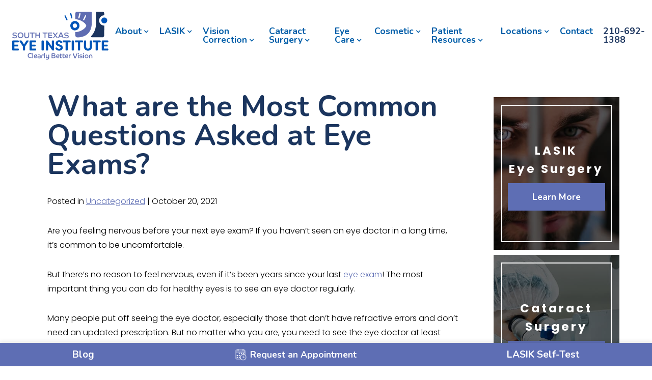

--- FILE ---
content_type: text/html; charset=UTF-8
request_url: https://www.southtexaseyeinstitute.com/2021/10/20/what-are-the-most-common-questions-asked-at-eye-exams/
body_size: 16325
content:
<!DOCTYPE html><html data-wf-page="60059a5c0dd1fc3c8760d2e1" data-wf-site="60059a5c0dd1fc2b5a60d2e0" dir="ltr" lang="en-US"><head> <!-- Google Tag Manager --> <script>(function(w,d,s,l,i){w[l]=w[l]||[];w[l].push({'gtm.start':
new Date().getTime(),event:'gtm.js'});var f=d.getElementsByTagName(s)[0],
j=d.createElement(s),dl=l!='dataLayer'?'&l='+l:'';j.async=true;j.src=
'https://www.googletagmanager.com/gtm.js?id='+i+dl;f.parentNode.insertBefore(j,f);
})(window,document,'script','dataLayer','GTM-P4STG9K');</script> <!-- End Google Tag Manager --> <script type="application/ld+json">{
      "@context":"http://schema.org",
      "@type": ["MedicalOrganization"],
      "additionalType": 
        [
          "http://www.productontology.org/id/Ophthalmology",
          "http://www.productontology.org/id/Optometry",
		  "http://www.productontology.org/id/LASIK",
		  "http://www.productontology.org/id/Cataract",
		  "http://www.productontology.org/id/Cataract_surgery",
		  "http://www.productontology.org/id/Cornea",
		  "http://www.productontology.org/id/Dry_eye_syndrome",
		  "http://www.productontology.org/id/Glaucoma",
		  "http://www.productontology.org/id/Diabetic_retinopathy",
		  "http://www.productontology.org/id/Eye_examination",
		  "http://www.productontology.org/id/Intraocular_lens",
		  "http://www.productontology.org/id/Cosmetics"
        ],  
      "@id":"https://www.southtexaseyeinstitute.com/",
      "name":"South Texas Eye Institute", 
      "url":"https://www.southtexaseyeinstitute.com/", 
      "logo":"https://www.southtexaseyeinstitute.com/wp-content/themes/stei/images/stei-logo.png",
      "image": "https://www.southtexaseyeinstitute.com/wp-content/themes/stei/images/stei-logo.png", 
      "description": "Our eye doctors provide the best patient care in San Antonio, TX. We offer LASIK, cataract surgery, and numerous other treatments, all at affordable prices. Contact us today.",
      "telephone": "+1-210.692.138",
      "contactPoint":
        [
          {
            "@type": "ContactPoint",
            "telephone": "+1-210.692.138",
            "contactType": "customer service"
          }
        ],
      "location":
        [
          {
            "@type": ["MedicalClinic","MedicalOrganization"],
            "@id":"https://www.southtexaseyeinstitute.com/san-antonio-location/",
            "url":"https://www.southtexaseyeinstitute.com/san-antonio-location/", 
            "name":"San Antonio Location",
            "image": "https://www.southtexaseyeinstitute.com/wp-content/themes/stei/images/stei-logo.png",
            "address":
              {
                "@type":"PostalAddress",
                "streetAddress": "2424 Babcock Rd., Suite 101",
                "addressLocality": "San Antonio",
                "addressRegion": "TX",
                "postalCode":"78229"
              },
            "openingHours": ["Mo 08:00-17:30", "Tu 08:00-17:30", "We 08:00-17:30", "Th 08:00-17:30", "Fr 08:00-17:30" ],
            "priceRange":"$",			
            "telephone":"+1-210-692-1388",
            "contactPoint":
              [
                {
                  "@type": "ContactPoint",
                  "telephone": "+1-210-692-1388",
                  "contactType": "customer service"
                }
              ],
            "hasMap" : "https://www.google.com/maps/place/South+Texas+Eye+Institute+-+San+Antonio+Location/@29.505651,-98.586482,16z/data=!4m5!3m4!1s0x0:0xec91825b4b49ddd6!8m2!3d29.5056509!4d-98.5864822?hl=en-US",
            "medicalSpecialty" :
              [
                "Cataract Surgery",
                "LASIK",
				"Laser Vision Correction",
				"General Eye Care Services",
                "Eye Exams",
				"Cornea Treatment",
				"Glaucoma Treatment",
                "Eye Exams",
				"Cosmetic Services",
				"Eyelid Surgery"
              ],
            "availableService":
              [
                {
                  "@type": ["medicalSpecialty", "TherapeuticProcedure", "PhysicalTherapy" ],
                  "name": "Cataracts",
                  "alternateName": "Cataract Surgery",
                  "url": "https://www.southtexaseyeinstitute.com/cataracts-san-antonio/"
                },
                {
                  "@type": ["medicalSpecialty", "TherapeuticProcedure", "PhysicalTherapy" ],
                  "name": "LASIK",
                  "alternateName": "LASIK Eye Surgery",
                  "url": "https://www.southtexaseyeinstitute.com/lasik-san-antonio/" 
                },
                {
                  "@type": ["medicalSpecialty", "TherapeuticProcedure", "PhysicalTherapy" ],
                  "name": "Eye Exams",
                  "alternateName": "Eye Care",
                  "url": "https://www.southtexaseyeinstitute.com/eye-exams-san-antonio/"
                },
				{
                  "@type": ["medicalSpecialty", "TherapeuticProcedure", "PhysicalTherapy" ],
                  "name": "Cornea",
                  "alternateName": "Cornea Transplant",
                  "url": "https://www.southtexaseyeinstitute.com/cornea-san-antonio/"
                },
				{
                  "@type": ["medicalSpecialty", "TherapeuticProcedure", "PhysicalTherapy" ],
                  "name": "Dry Eye",
                  "alternateName": "Dry Eye Treatment",
                  "url": "https://www.southtexaseyeinstitute.com/dry-eye-san-antonio/"
                },
                {
                  "@type": ["medicalSpecialty", "TherapeuticProcedure", "PhysicalTherapy" ],
                  "name": "Glaucoma",
                  "alternateName": "Glaucoma Treatment",
                  "url": "https://www.southtexaseyeinstitute.com/other-procedures/glaucoma/" 
                },
				{
                  "@type": ["medicalSpecialty", "TherapeuticProcedure", "PhysicalTherapy" ],
                  "name": "Diabetic Eye Care",
                  "alternateName": "Diabetic Retinopathy",
                  "url": "https://www.southtexaseyeinstitute.com/diabetic-eye-care-san-antonio/" 
                },
                {
                  "@type": ["medicalSpecialty", "TherapeuticProcedure", "PhysicalTherapy" ],
                  "name": "Cosmetic",
                  "alternateName": "Aesthetic Services",
                  "url": "https://www.southtexaseyeinstitute.com/cosmetic-san-antonio/" 
                },
                {
                  "@type": ["medicalSpecialty", "TherapeuticProcedure", "PhysicalTherapy" ],
                  "name": "Blepharoplasty",
                  "alternateName": "Eyelid Surgery",
                  "url": "https://www.southtexaseyeinstitute.com/cosmetic-san-antonio/blepharoplasty/" 
                },
                {
                  "@type": ["medicalSpecialty", "TherapeuticProcedure", "PhysicalTherapy" ],
                  "name": "Dermal Fillers",
                  "alternateName": "Juvéderm",
                  "url": "https://www.southtexaseyeinstitute.com/cosmetic-san-antonio/dermal-fillers/" 
                },
                {
                  "@type": ["medicalSpecialty", "TherapeuticProcedure", "PhysicalTherapy" ],
                  "name": "BOTOX",
                  "alternateName": "BOTOX Cosmetic",
                  "url": "https://www.southtexaseyeinstitute.com/cosmetic-san-antonio/botox/" 
                },
                {
                  "@type": ["medicalSpecialty", "TherapeuticProcedure", "PhysicalTherapy" ],
                  "name": "Kybella",
                  "alternateName": "Kybella Treatment",
                  "url": "https://www.southtexaseyeinstitute.com/cosmetic-san-antonio/kybella/" 
                }				
              ] 
          }
        ],
      "sameAs":
        [
          "https://www.facebook.com/SouthTexasEyeInstitute",
		  "https://twitter.com/southtexaseye",
		  "https://www.linkedin.com/in/southtexaseye/",
		  "https://www.youtube.com/channel/UCq5wJIfd6BuWeHhbMrWWm1g/videos"
          ]
    },
    {
      "@context":"http://schema.org",
      "@type":"MedicalWebSite",
      "@id":"https://www.southtexaseyeinstitute.com/",
      "name":"South Texas Eye Institute"
    }
  ]</script> <meta charset="utf-8"><meta content="width=device-width, initial-scale=1" name="viewport"><meta http-equiv="x-dns-prefetch-control" content="on"><link rel="dns-prefetch" href="//fonts.googleapis.com" /><link rel="dns-prefetch" href="//fonts.gstatic.com" /><link rel="dns-prefetch" href="//ajax.googleapis.com" /><link rel="dns-prefetch" href="//apis.google.com" /><link rel="dns-prefetch" href="//google-analytics.com" /><link rel="dns-prefetch" href="//www.google-analytics.com" /><link rel="dns-prefetch" href="//ssl.google-analytics.com" /><link rel="dns-prefetch" href="//youtube.com" /><link rel="dns-prefetch" href="//api.pinterest.com" /><link rel="dns-prefetch" href="//connect.facebook.net" /><link rel="dns-prefetch" href="//platform.twitter.com" /><link rel="dns-prefetch" href="//syndication.twitter.com" /><link rel="dns-prefetch" href="//syndication.twitter.com" /><link rel="dns-prefetch" href="//platform.instagram.com" /><link rel="dns-prefetch" href="//s.gravatar.com" /><link rel="dns-prefetch" href="//s0.wp.com" /><link rel="dns-prefetch" href="//cdn.userway.org/" /><link rel="dns-prefetch" href="//stats.wp.com" /><meta name='robots' content='index, follow, max-image-preview:large, max-snippet:-1, max-video-preview:-1' /><style>img:is([sizes="auto" i], [sizes^="auto," i]) { contain-intrinsic-size: 3000px 1500px }</style><!-- This site is optimized with the Yoast SEO plugin v26.4 - https://yoast.com/wordpress/plugins/seo/ --><title>What are the Most Common Questions Asked at Eye Exams? - South Texas Eye Institute</title><meta name="description" content="Not sure what to ask? Keep reading for some of the most common questions you can ask your eye doctor!" /><link rel="canonical" href="https://www.southtexaseyeinstitute.com/2021/10/20/what-are-the-most-common-questions-asked-at-eye-exams/" /><meta property="og:locale" content="en_US" /><meta property="og:type" content="article" /><meta property="og:title" content="The Most Common Questions Asked at Eye Exams" /><meta property="og:description" content="Everyone only gets one set of eyes, so making them a priority is a must. Eye doctors can answer any questions about how to keep them healthy, no matter what age someone may be. For those unsure what to ask, keep reading for some of the most common questions that are asked at eye exams." /><meta property="og:url" content="https://www.southtexaseyeinstitute.com/2021/10/20/what-are-the-most-common-questions-asked-at-eye-exams/" /><meta property="og:site_name" content="South Texas Eye Institute" /><meta property="article:publisher" content="https://www.facebook.com/SouthTexasEyeInstitute" /><meta property="article:published_time" content="2021-10-20T14:04:32+00:00" /><meta property="article:modified_time" content="2021-12-06T03:43:02+00:00" /><meta property="og:image" content="https://www.southtexaseyeinstitute.com/wp-content/uploads/2021/10/shutterstock_1565916838.jpg" /><meta property="og:image:width" content="500" /><meta property="og:image:height" content="334" /><meta property="og:image:type" content="image/jpeg" /><meta name="author" content="Lisa Martén, MD" /><meta name="twitter:card" content="summary_large_image" /><meta name="twitter:creator" content="@southtexaseye" /><meta name="twitter:site" content="@southtexaseye" /> <script type="application/ld+json" class="yoast-schema-graph">{"@context":"https://schema.org","@graph":[{"@type":"Article","@id":"https://www.southtexaseyeinstitute.com/2021/10/20/what-are-the-most-common-questions-asked-at-eye-exams/#article","isPartOf":{"@id":"https://www.southtexaseyeinstitute.com/2021/10/20/what-are-the-most-common-questions-asked-at-eye-exams/"},"author":{"name":"Lisa Martén, MD","@id":"https://www.southtexaseyeinstitute.com/#/schema/person/c2abedbe6b9457fde036e6f467e7db64"},"headline":"What are the Most Common Questions Asked at Eye Exams?","datePublished":"2021-10-20T14:04:32+00:00","dateModified":"2021-12-06T03:43:02+00:00","mainEntityOfPage":{"@id":"https://www.southtexaseyeinstitute.com/2021/10/20/what-are-the-most-common-questions-asked-at-eye-exams/"},"wordCount":1057,"commentCount":0,"publisher":{"@id":"https://www.southtexaseyeinstitute.com/#organization"},"image":{"@id":"https://www.southtexaseyeinstitute.com/2021/10/20/what-are-the-most-common-questions-asked-at-eye-exams/#primaryimage"},"thumbnailUrl":"https://www.southtexaseyeinstitute.com/wp-content/uploads/2021/10/shutterstock_1565916838.jpg","keywords":["Eye Exams"],"inLanguage":"en-US"},{"@type":"WebPage","@id":"https://www.southtexaseyeinstitute.com/2021/10/20/what-are-the-most-common-questions-asked-at-eye-exams/","url":"https://www.southtexaseyeinstitute.com/2021/10/20/what-are-the-most-common-questions-asked-at-eye-exams/","name":"What are the Most Common Questions Asked at Eye Exams? - South Texas Eye Institute","isPartOf":{"@id":"https://www.southtexaseyeinstitute.com/#website"},"primaryImageOfPage":{"@id":"https://www.southtexaseyeinstitute.com/2021/10/20/what-are-the-most-common-questions-asked-at-eye-exams/#primaryimage"},"image":{"@id":"https://www.southtexaseyeinstitute.com/2021/10/20/what-are-the-most-common-questions-asked-at-eye-exams/#primaryimage"},"thumbnailUrl":"https://www.southtexaseyeinstitute.com/wp-content/uploads/2021/10/shutterstock_1565916838.jpg","datePublished":"2021-10-20T14:04:32+00:00","dateModified":"2021-12-06T03:43:02+00:00","description":"Not sure what to ask? Keep reading for some of the most common questions you can ask your eye doctor!","breadcrumb":{"@id":"https://www.southtexaseyeinstitute.com/2021/10/20/what-are-the-most-common-questions-asked-at-eye-exams/#breadcrumb"},"inLanguage":"en-US","potentialAction":[{"@type":"ReadAction","target":["https://www.southtexaseyeinstitute.com/2021/10/20/what-are-the-most-common-questions-asked-at-eye-exams/"]}]},{"@type":"ImageObject","inLanguage":"en-US","@id":"https://www.southtexaseyeinstitute.com/2021/10/20/what-are-the-most-common-questions-asked-at-eye-exams/#primaryimage","url":"https://www.southtexaseyeinstitute.com/wp-content/uploads/2021/10/shutterstock_1565916838.jpg","contentUrl":"https://www.southtexaseyeinstitute.com/wp-content/uploads/2021/10/shutterstock_1565916838.jpg","width":500,"height":334},{"@type":"BreadcrumbList","@id":"https://www.southtexaseyeinstitute.com/2021/10/20/what-are-the-most-common-questions-asked-at-eye-exams/#breadcrumb","itemListElement":[{"@type":"ListItem","position":1,"name":"Home","item":"https://www.southtexaseyeinstitute.com/"},{"@type":"ListItem","position":2,"name":"Blog","item":"https://www.southtexaseyeinstitute.com/blog/"},{"@type":"ListItem","position":3,"name":"What are the Most Common Questions Asked at Eye Exams?"}]},{"@type":"WebSite","@id":"https://www.southtexaseyeinstitute.com/#website","url":"https://www.southtexaseyeinstitute.com/","name":"South Texas Eye Institute","description":"LASIK in San Antonio","publisher":{"@id":"https://www.southtexaseyeinstitute.com/#organization"},"potentialAction":[{"@type":"SearchAction","target":{"@type":"EntryPoint","urlTemplate":"https://www.southtexaseyeinstitute.com/?s={search_term_string}"},"query-input":{"@type":"PropertyValueSpecification","valueRequired":true,"valueName":"search_term_string"}}],"inLanguage":"en-US"},{"@type":"Organization","@id":"https://www.southtexaseyeinstitute.com/#organization","name":"South Texas Eye Institute","url":"https://www.southtexaseyeinstitute.com/","logo":{"@type":"ImageObject","inLanguage":"en-US","@id":"https://www.southtexaseyeinstitute.com/#/schema/logo/image/","url":"https://www.southtexaseyeinstitute.com/wp-content/uploads/2021/03/LASIK-San-Antonio-Eye-Doctor-San-Antonio-South-Texas-Eye.png","contentUrl":"https://www.southtexaseyeinstitute.com/wp-content/uploads/2021/03/LASIK-San-Antonio-Eye-Doctor-San-Antonio-South-Texas-Eye.png","width":217,"height":121,"caption":"South Texas Eye Institute"},"image":{"@id":"https://www.southtexaseyeinstitute.com/#/schema/logo/image/"},"sameAs":["https://www.facebook.com/SouthTexasEyeInstitute","https://x.com/southtexaseye","https://www.linkedin.com/in/southtexaseye","https://www.youtube.com/channel/UCq5wJIfd6BuWeHhbMrWWm1g/videos"]},{"@type":"Person","@id":"https://www.southtexaseyeinstitute.com/#/schema/person/c2abedbe6b9457fde036e6f467e7db64","name":"Lisa Martén, MD","image":{"@type":"ImageObject","inLanguage":"en-US","@id":"https://www.southtexaseyeinstitute.com/#/schema/person/image/","url":"https://secure.gravatar.com/avatar/16e44bb17663d4edccaa6db2dde0cec156de12c7d652481771818572e84b8a42?s=96&d=mm&r=g","contentUrl":"https://secure.gravatar.com/avatar/16e44bb17663d4edccaa6db2dde0cec156de12c7d652481771818572e84b8a42?s=96&d=mm&r=g","caption":"Lisa Martén, MD"},"sameAs":["https://www.southtexaseyeinstitute.com/eye-doctor-san-antonio/lisa-marten-md/"],"url":"https://www.southtexaseyeinstitute.com/author/lisamartenmd/"}]}</script> <!-- / Yoast SEO plugin. --><link rel='dns-prefetch' href='//code.jquery.com' /><link rel='dns-prefetch' href='//ajax.googleapis.com' /><link href='https://fonts.gstatic.com' crossorigin='anonymous' rel='preconnect' /><link href='https://ajax.googleapis.com' rel='preconnect' /><link href='https://fonts.googleapis.com' rel='preconnect' /><link rel='stylesheet' id='wp-block-library-css' href='https://www.southtexaseyeinstitute.com/wp-includes/css/dist/block-library/style.min.css' type='text/css' media='all' /><style id='classic-theme-styles-inline-css' type='text/css'>/*! This file is auto-generated */
.wp-block-button__link{color:#fff;background-color:#32373c;border-radius:9999px;box-shadow:none;text-decoration:none;padding:calc(.667em + 2px) calc(1.333em + 2px);font-size:1.125em}.wp-block-file__button{background:#32373c;color:#fff;text-decoration:none}</style><style id='global-styles-inline-css' type='text/css'>:root{--wp--preset--aspect-ratio--square: 1;--wp--preset--aspect-ratio--4-3: 4/3;--wp--preset--aspect-ratio--3-4: 3/4;--wp--preset--aspect-ratio--3-2: 3/2;--wp--preset--aspect-ratio--2-3: 2/3;--wp--preset--aspect-ratio--16-9: 16/9;--wp--preset--aspect-ratio--9-16: 9/16;--wp--preset--color--black: #000000;--wp--preset--color--cyan-bluish-gray: #abb8c3;--wp--preset--color--white: #ffffff;--wp--preset--color--pale-pink: #f78da7;--wp--preset--color--vivid-red: #cf2e2e;--wp--preset--color--luminous-vivid-orange: #ff6900;--wp--preset--color--luminous-vivid-amber: #fcb900;--wp--preset--color--light-green-cyan: #7bdcb5;--wp--preset--color--vivid-green-cyan: #00d084;--wp--preset--color--pale-cyan-blue: #8ed1fc;--wp--preset--color--vivid-cyan-blue: #0693e3;--wp--preset--color--vivid-purple: #9b51e0;--wp--preset--gradient--vivid-cyan-blue-to-vivid-purple: linear-gradient(135deg,rgba(6,147,227,1) 0%,rgb(155,81,224) 100%);--wp--preset--gradient--light-green-cyan-to-vivid-green-cyan: linear-gradient(135deg,rgb(122,220,180) 0%,rgb(0,208,130) 100%);--wp--preset--gradient--luminous-vivid-amber-to-luminous-vivid-orange: linear-gradient(135deg,rgba(252,185,0,1) 0%,rgba(255,105,0,1) 100%);--wp--preset--gradient--luminous-vivid-orange-to-vivid-red: linear-gradient(135deg,rgba(255,105,0,1) 0%,rgb(207,46,46) 100%);--wp--preset--gradient--very-light-gray-to-cyan-bluish-gray: linear-gradient(135deg,rgb(238,238,238) 0%,rgb(169,184,195) 100%);--wp--preset--gradient--cool-to-warm-spectrum: linear-gradient(135deg,rgb(74,234,220) 0%,rgb(151,120,209) 20%,rgb(207,42,186) 40%,rgb(238,44,130) 60%,rgb(251,105,98) 80%,rgb(254,248,76) 100%);--wp--preset--gradient--blush-light-purple: linear-gradient(135deg,rgb(255,206,236) 0%,rgb(152,150,240) 100%);--wp--preset--gradient--blush-bordeaux: linear-gradient(135deg,rgb(254,205,165) 0%,rgb(254,45,45) 50%,rgb(107,0,62) 100%);--wp--preset--gradient--luminous-dusk: linear-gradient(135deg,rgb(255,203,112) 0%,rgb(199,81,192) 50%,rgb(65,88,208) 100%);--wp--preset--gradient--pale-ocean: linear-gradient(135deg,rgb(255,245,203) 0%,rgb(182,227,212) 50%,rgb(51,167,181) 100%);--wp--preset--gradient--electric-grass: linear-gradient(135deg,rgb(202,248,128) 0%,rgb(113,206,126) 100%);--wp--preset--gradient--midnight: linear-gradient(135deg,rgb(2,3,129) 0%,rgb(40,116,252) 100%);--wp--preset--font-size--small: 13px;--wp--preset--font-size--medium: 20px;--wp--preset--font-size--large: 36px;--wp--preset--font-size--x-large: 42px;--wp--preset--spacing--20: 0.44rem;--wp--preset--spacing--30: 0.67rem;--wp--preset--spacing--40: 1rem;--wp--preset--spacing--50: 1.5rem;--wp--preset--spacing--60: 2.25rem;--wp--preset--spacing--70: 3.38rem;--wp--preset--spacing--80: 5.06rem;--wp--preset--shadow--natural: 6px 6px 9px rgba(0, 0, 0, 0.2);--wp--preset--shadow--deep: 12px 12px 50px rgba(0, 0, 0, 0.4);--wp--preset--shadow--sharp: 6px 6px 0px rgba(0, 0, 0, 0.2);--wp--preset--shadow--outlined: 6px 6px 0px -3px rgba(255, 255, 255, 1), 6px 6px rgba(0, 0, 0, 1);--wp--preset--shadow--crisp: 6px 6px 0px rgba(0, 0, 0, 1);}:where(.is-layout-flex){gap: 0.5em;}:where(.is-layout-grid){gap: 0.5em;}body .is-layout-flex{display: flex;}.is-layout-flex{flex-wrap: wrap;align-items: center;}.is-layout-flex > :is(*, div){margin: 0;}body .is-layout-grid{display: grid;}.is-layout-grid > :is(*, div){margin: 0;}:where(.wp-block-columns.is-layout-flex){gap: 2em;}:where(.wp-block-columns.is-layout-grid){gap: 2em;}:where(.wp-block-post-template.is-layout-flex){gap: 1.25em;}:where(.wp-block-post-template.is-layout-grid){gap: 1.25em;}.has-black-color{color: var(--wp--preset--color--black) !important;}.has-cyan-bluish-gray-color{color: var(--wp--preset--color--cyan-bluish-gray) !important;}.has-white-color{color: var(--wp--preset--color--white) !important;}.has-pale-pink-color{color: var(--wp--preset--color--pale-pink) !important;}.has-vivid-red-color{color: var(--wp--preset--color--vivid-red) !important;}.has-luminous-vivid-orange-color{color: var(--wp--preset--color--luminous-vivid-orange) !important;}.has-luminous-vivid-amber-color{color: var(--wp--preset--color--luminous-vivid-amber) !important;}.has-light-green-cyan-color{color: var(--wp--preset--color--light-green-cyan) !important;}.has-vivid-green-cyan-color{color: var(--wp--preset--color--vivid-green-cyan) !important;}.has-pale-cyan-blue-color{color: var(--wp--preset--color--pale-cyan-blue) !important;}.has-vivid-cyan-blue-color{color: var(--wp--preset--color--vivid-cyan-blue) !important;}.has-vivid-purple-color{color: var(--wp--preset--color--vivid-purple) !important;}.has-black-background-color{background-color: var(--wp--preset--color--black) !important;}.has-cyan-bluish-gray-background-color{background-color: var(--wp--preset--color--cyan-bluish-gray) !important;}.has-white-background-color{background-color: var(--wp--preset--color--white) !important;}.has-pale-pink-background-color{background-color: var(--wp--preset--color--pale-pink) !important;}.has-vivid-red-background-color{background-color: var(--wp--preset--color--vivid-red) !important;}.has-luminous-vivid-orange-background-color{background-color: var(--wp--preset--color--luminous-vivid-orange) !important;}.has-luminous-vivid-amber-background-color{background-color: var(--wp--preset--color--luminous-vivid-amber) !important;}.has-light-green-cyan-background-color{background-color: var(--wp--preset--color--light-green-cyan) !important;}.has-vivid-green-cyan-background-color{background-color: var(--wp--preset--color--vivid-green-cyan) !important;}.has-pale-cyan-blue-background-color{background-color: var(--wp--preset--color--pale-cyan-blue) !important;}.has-vivid-cyan-blue-background-color{background-color: var(--wp--preset--color--vivid-cyan-blue) !important;}.has-vivid-purple-background-color{background-color: var(--wp--preset--color--vivid-purple) !important;}.has-black-border-color{border-color: var(--wp--preset--color--black) !important;}.has-cyan-bluish-gray-border-color{border-color: var(--wp--preset--color--cyan-bluish-gray) !important;}.has-white-border-color{border-color: var(--wp--preset--color--white) !important;}.has-pale-pink-border-color{border-color: var(--wp--preset--color--pale-pink) !important;}.has-vivid-red-border-color{border-color: var(--wp--preset--color--vivid-red) !important;}.has-luminous-vivid-orange-border-color{border-color: var(--wp--preset--color--luminous-vivid-orange) !important;}.has-luminous-vivid-amber-border-color{border-color: var(--wp--preset--color--luminous-vivid-amber) !important;}.has-light-green-cyan-border-color{border-color: var(--wp--preset--color--light-green-cyan) !important;}.has-vivid-green-cyan-border-color{border-color: var(--wp--preset--color--vivid-green-cyan) !important;}.has-pale-cyan-blue-border-color{border-color: var(--wp--preset--color--pale-cyan-blue) !important;}.has-vivid-cyan-blue-border-color{border-color: var(--wp--preset--color--vivid-cyan-blue) !important;}.has-vivid-purple-border-color{border-color: var(--wp--preset--color--vivid-purple) !important;}.has-vivid-cyan-blue-to-vivid-purple-gradient-background{background: var(--wp--preset--gradient--vivid-cyan-blue-to-vivid-purple) !important;}.has-light-green-cyan-to-vivid-green-cyan-gradient-background{background: var(--wp--preset--gradient--light-green-cyan-to-vivid-green-cyan) !important;}.has-luminous-vivid-amber-to-luminous-vivid-orange-gradient-background{background: var(--wp--preset--gradient--luminous-vivid-amber-to-luminous-vivid-orange) !important;}.has-luminous-vivid-orange-to-vivid-red-gradient-background{background: var(--wp--preset--gradient--luminous-vivid-orange-to-vivid-red) !important;}.has-very-light-gray-to-cyan-bluish-gray-gradient-background{background: var(--wp--preset--gradient--very-light-gray-to-cyan-bluish-gray) !important;}.has-cool-to-warm-spectrum-gradient-background{background: var(--wp--preset--gradient--cool-to-warm-spectrum) !important;}.has-blush-light-purple-gradient-background{background: var(--wp--preset--gradient--blush-light-purple) !important;}.has-blush-bordeaux-gradient-background{background: var(--wp--preset--gradient--blush-bordeaux) !important;}.has-luminous-dusk-gradient-background{background: var(--wp--preset--gradient--luminous-dusk) !important;}.has-pale-ocean-gradient-background{background: var(--wp--preset--gradient--pale-ocean) !important;}.has-electric-grass-gradient-background{background: var(--wp--preset--gradient--electric-grass) !important;}.has-midnight-gradient-background{background: var(--wp--preset--gradient--midnight) !important;}.has-small-font-size{font-size: var(--wp--preset--font-size--small) !important;}.has-medium-font-size{font-size: var(--wp--preset--font-size--medium) !important;}.has-large-font-size{font-size: var(--wp--preset--font-size--large) !important;}.has-x-large-font-size{font-size: var(--wp--preset--font-size--x-large) !important;}
:where(.wp-block-post-template.is-layout-flex){gap: 1.25em;}:where(.wp-block-post-template.is-layout-grid){gap: 1.25em;}
:where(.wp-block-columns.is-layout-flex){gap: 2em;}:where(.wp-block-columns.is-layout-grid){gap: 2em;}
:root :where(.wp-block-pullquote){font-size: 1.5em;line-height: 1.6;}</style><link rel='stylesheet' id='normalize-css' href='https://www.southtexaseyeinstitute.com/wp-content/themes/glacial/css/normalize.css' type='text/css' media='all' /><link rel='stylesheet' id='webflow-css' href='https://www.southtexaseyeinstitute.com/wp-content/themes/glacial/css/components.css' type='text/css' media='all' /><link rel='stylesheet' id='main_site_style-css' href='https://www.southtexaseyeinstitute.com/wp-content/themes/glacial/css/south-texas-eye-institute-90d0c2.css' type='text/css' media='all' /><link rel='stylesheet' id='main_site_overrides-css' href='https://www.southtexaseyeinstitute.com/wp-content/themes/glacial/style.css' type='text/css' media='all' /><style id='kadence-blocks-advancedheading-inline-css' type='text/css'>.wp-block-kadence-advancedheading mark{background:transparent;border-style:solid;border-width:0}.wp-block-kadence-advancedheading mark.kt-highlight{color:#f76a0c;}.kb-adv-heading-icon{display: inline-flex;justify-content: center;align-items: center;} .is-layout-constrained > .kb-advanced-heading-link {display: block;}.kb-screen-reader-text{position:absolute;width:1px;height:1px;padding:0;margin:-1px;overflow:hidden;clip:rect(0,0,0,0);}</style><style id='kadence-blocks-global-variables-inline-css' type='text/css'>:root {--global-kb-font-size-sm:clamp(0.8rem, 0.73rem + 0.217vw, 0.9rem);--global-kb-font-size-md:clamp(1.1rem, 0.995rem + 0.326vw, 1.25rem);--global-kb-font-size-lg:clamp(1.75rem, 1.576rem + 0.543vw, 2rem);--global-kb-font-size-xl:clamp(2.25rem, 1.728rem + 1.63vw, 3rem);--global-kb-font-size-xxl:clamp(2.5rem, 1.456rem + 3.26vw, 4rem);--global-kb-font-size-xxxl:clamp(2.75rem, 0.489rem + 7.065vw, 6rem);}:root {--global-palette1: #3182CE;--global-palette2: #2B6CB0;--global-palette3: #1A202C;--global-palette4: #2D3748;--global-palette5: #4A5568;--global-palette6: #718096;--global-palette7: #EDF2F7;--global-palette8: #F7FAFC;--global-palette9: #ffffff;}</style><style id='kadence_blocks_css-inline-css' type='text/css'>.wp-block-kadence-advancedheading.kt-adv-heading_49ec06-6b mark.kt-highlight, .wp-block-kadence-advancedheading.kt-adv-heading_49ec06-6b[data-kb-block="kb-adv-heading_49ec06-6b"] mark.kt-highlight{-webkit-box-decoration-break:clone;box-decoration-break:clone;}.wp-block-kadence-advancedheading.kt-adv-heading_0cc805-e7 mark.kt-highlight, .wp-block-kadence-advancedheading.kt-adv-heading_0cc805-e7[data-kb-block="kb-adv-heading_0cc805-e7"] mark.kt-highlight{-webkit-box-decoration-break:clone;box-decoration-break:clone;}.wp-block-kadence-advancedheading.kt-adv-heading_862d3a-82 mark.kt-highlight, .wp-block-kadence-advancedheading.kt-adv-heading_862d3a-82[data-kb-block="kb-adv-heading_862d3a-82"] mark.kt-highlight{-webkit-box-decoration-break:clone;box-decoration-break:clone;}.wp-block-kadence-advancedheading.kt-adv-heading_5e10ae-90 mark.kt-highlight, .wp-block-kadence-advancedheading.kt-adv-heading_5e10ae-90[data-kb-block="kb-adv-heading_5e10ae-90"] mark.kt-highlight{-webkit-box-decoration-break:clone;box-decoration-break:clone;}.wp-block-kadence-advancedheading.kt-adv-heading_ace255-3b mark.kt-highlight, .wp-block-kadence-advancedheading.kt-adv-heading_ace255-3b[data-kb-block="kb-adv-heading_ace255-3b"] mark.kt-highlight{-webkit-box-decoration-break:clone;box-decoration-break:clone;}.wp-block-kadence-advancedheading.kt-adv-heading_c4a3e0-8c mark.kt-highlight, .wp-block-kadence-advancedheading.kt-adv-heading_c4a3e0-8c[data-kb-block="kb-adv-heading_c4a3e0-8c"] mark.kt-highlight{-webkit-box-decoration-break:clone;box-decoration-break:clone;}</style><link rel="https://api.w.org/" href="https://www.southtexaseyeinstitute.com/wp-json/" /><link rel="alternate" title="JSON" type="application/json" href="https://www.southtexaseyeinstitute.com/wp-json/wp/v2/posts/4485" /><link rel="EditURI" type="application/rsd+xml" title="RSD" href="https://www.southtexaseyeinstitute.com/xmlrpc.php?rsd" /><meta name="generator" content="WordPress 6.8.3" /><link rel='shortlink' href='https://www.southtexaseyeinstitute.com/?p=4485' /><link rel="alternate" title="oEmbed (JSON)" type="application/json+oembed" href="https://www.southtexaseyeinstitute.com/wp-json/oembed/1.0/embed?url=https%3A%2F%2Fwww.southtexaseyeinstitute.com%2F2021%2F10%2F20%2Fwhat-are-the-most-common-questions-asked-at-eye-exams%2F" /><link rel="alternate" title="oEmbed (XML)" type="text/xml+oembed" href="https://www.southtexaseyeinstitute.com/wp-json/oembed/1.0/embed?url=https%3A%2F%2Fwww.southtexaseyeinstitute.com%2F2021%2F10%2F20%2Fwhat-are-the-most-common-questions-asked-at-eye-exams%2F&#038;format=xml" /><style>@media (min-width:992px) {html.w-mod-js:not(.w-mod-ix) [data-w-id="127734ab-5600-e848-2285-2461cff6ced6"] {opacity:0;}html.w-mod-js:not(.w-mod-ix) [data-w-id="55441066-fa05-9c9f-2377-1eadd46a1d15"] {opacity:0;}html.w-mod-js:not(.w-mod-ix) [data-w-id="cb60099b-059e-53f0-f64f-cafbbf5b8fbb"] {opacity:0;}html.w-mod-js:not(.w-mod-ix) [data-w-id="cb60099b-059e-53f0-f64f-cafbbf5b8fb4"] {opacity:0;}html.w-mod-js:not(.w-mod-ix) [data-w-id="9a1d8b20-2a2d-1872-0741-3cbff8ce6d06"] {opacity:0;}html.w-mod-js:not(.w-mod-ix) [data-w-id="9a1d8b20-2a2d-1872-0741-3cbff8ce6d0d"] {opacity:0;}}@media (max-width:991px) and (min-width:768px) {html.w-mod-js:not(.w-mod-ix) [data-w-id="127734ab-5600-e848-2285-2461cff6ced6"] {opacity:0;}html.w-mod-js:not(.w-mod-ix) [data-w-id="55441066-fa05-9c9f-2377-1eadd46a1d15"] {opacity:0;}html.w-mod-js:not(.w-mod-ix) [data-w-id="cb60099b-059e-53f0-f64f-cafbbf5b8fbb"] {opacity:0;}html.w-mod-js:not(.w-mod-ix) [data-w-id="cb60099b-059e-53f0-f64f-cafbbf5b8fb4"] {opacity:0;}html.w-mod-js:not(.w-mod-ix) [data-w-id="9a1d8b20-2a2d-1872-0741-3cbff8ce6d06"] {opacity:0;}html.w-mod-js:not(.w-mod-ix) [data-w-id="9a1d8b20-2a2d-1872-0741-3cbff8ce6d0d"] {opacity:0;}}</style> <script type="text/javascript">!function(o,c){var n=c.documentElement,t=" w-mod-";n.className+=t+"js",("ontouchstart"in o||o.DocumentTouch&&c instanceof DocumentTouch)&&(n.className+=t+"touch")}(window,document);</script> <link href="https://www.southtexaseyeinstitute.com/wp-content/themes/glacial/images/favicon.png" rel="shortcut icon" type="image/x-icon"><link href="https://www.southtexaseyeinstitute.com/wp-content/themes/glacial/images/webclip.jpg" rel="apple-touch-icon"><style type="text/css">.broken_link, a.broken_link {
	text-decoration: line-through;
}</style><!-- Global site tag (gtag.js) - Google Ads: 801542035 --> <script async src="https://www.googletagmanager.com/gtag/js?id=AW-801542035"></script> <script>window.dataLayer = window.dataLayer || [];
  function gtag(){dataLayer.push(arguments);}
  gtag('js', new Date());

  gtag('config', 'AW-801542035');</script> <script>gtag('config', 'AW-801542035/5guHCIa4v9IBEJOfmv4C', {
    'phone_conversion_number': '210.692.1388'
  });</script> <!-- Facebook Pixel Code --> <script>!function(f,b,e,v,n,t,s)
  {if(f.fbq)return;n=f.fbq=function(){n.callMethod?
  n.callMethod.apply(n,arguments):n.queue.push(arguments)};
  if(!f._fbq)f._fbq=n;n.push=n;n.loaded=!0;n.version='2.0';
  n.queue=[];t=b.createElement(e);t.async=!0;
  t.src=v;s=b.getElementsByTagName(e)[0];
  s.parentNode.insertBefore(t,s)}(window, document,'script',
  'https://connect.facebook.net/en_US/fbevents.js');
  fbq('init', '428601474218247');
  fbq('track', 'PageView');</script> <noscript><img height="1" width="1" style="display:none"
 src="https://www.facebook.com/tr?id=428601474218247&ev=PageView&noscript=1"
/></noscript> <!-- End Facebook Pixel Code --></head><body class="wp-singular post-template-default single single-post postid-4485 single-format-standard wp-theme-glacial body-2" id="back-to-top"> <!-- Google Tag Manager (noscript) --> <noscript><iframe src="https://www.googletagmanager.com/ns.html?id=GTM-P4STG9K"
height="0" width="0" style="display:none;visibility:hidden"></iframe></noscript> <!-- End Google Tag Manager (noscript) --><div data-collapse="medium" data-animation="default" data-duration="400" role="banner" class="navbar w-nav"> <a href="https://www.southtexaseyeinstitute.com" class="logo w-nav-brand" title="South Texas Eye Institute - Click Here For the Homepage"><noscript><img style="width:200px; height:100px;" src="https://cdn-12c7.kxcdn.com/images/southtexaseyeinstitute_com/logo.svg" loading="lazy" alt="South Texas Eye Institute Logo"></noscript><img class="lazyload" style="width:200px; height:100px;" src='data:image/svg+xml,%3Csvg%20xmlns=%22http://www.w3.org/2000/svg%22%20viewBox=%220%200%20210%20140%22%3E%3C/svg%3E' data-src="https://cdn-12c7.kxcdn.com/images/southtexaseyeinstitute_com/logo.svg" loading="lazy" alt="South Texas Eye Institute Logo"></a><div class="navbar_wrapper_div"><nav role="navigation" class="navmenu w-nav-menu" id="navigation"><div class="menu-primary-navigation-container"><ul id="menu-primary-navigation" class="nav-menu-top"><li id="menu-item-19" class="menu-item menu-item-type-post_type menu-item-object-page menu-item-has-children menu-item-19"><a href="https://www.southtexaseyeinstitute.com/about-us/" title="About South Texas Eye Institute" tabindex="0 ">About</a><ul class="sub-menu"><li id="menu-item-32" class="menu-item menu-item-type-post_type menu-item-object-page menu-item-32"><a href="https://www.southtexaseyeinstitute.com/eye-doctor-san-antonio/" tabindex="0 ">Our Doctors</a></li><li id="menu-item-31" class="menu-item menu-item-type-post_type menu-item-object-page menu-item-31"><a href="https://www.southtexaseyeinstitute.com/about-us/in-the-community/" tabindex="0 ">In the Community</a></li><li id="menu-item-100" class="menu-item menu-item-type-post_type menu-item-object-page menu-item-100"><a href="https://www.southtexaseyeinstitute.com/about-us/testimonials/" tabindex="0 ">Testimonials</a></li><li id="menu-item-30" class="menu-item menu-item-type-post_type menu-item-object-page current_page_parent menu-item-30"><a href="https://www.southtexaseyeinstitute.com/blog/" tabindex="0 ">Blog</a></li></ul></li><li id="menu-item-23" class="menu-item menu-item-type-post_type menu-item-object-page menu-item-has-children menu-item-23"><a href="https://www.southtexaseyeinstitute.com/lasik-san-antonio/" tabindex="0 ">LASIK</a><ul class="sub-menu"><li id="menu-item-39" class="menu-item menu-item-type-post_type menu-item-object-page menu-item-39"><a href="https://www.southtexaseyeinstitute.com/lasik-san-antonio/cost-of-lasik/" title="Pricing &#038; Promotion" tabindex="0 ">LASIK Eye Surgery Cost</a></li><li id="menu-item-3586" class="menu-item menu-item-type-post_type menu-item-object-page menu-item-3586"><a href="https://www.southtexaseyeinstitute.com/lasik-san-antonio/lasik-technology/" tabindex="0 ">Advanced LASIK Technology</a></li><li id="menu-item-40" class="menu-item menu-item-type-post_type menu-item-object-page menu-item-40"><a href="https://www.southtexaseyeinstitute.com/lasik-san-antonio/lasik-self-test/" tabindex="0 ">LASIK Self-Test</a></li><li id="menu-item-3584" class="menu-item menu-item-type-post_type menu-item-object-page menu-item-3584"><a href="https://www.southtexaseyeinstitute.com/lasik-san-antonio/prk-surgery/" tabindex="0 ">PRK Surgery</a></li></ul></li><li id="menu-item-3853" class="menu-item menu-item-type-post_type menu-item-object-page menu-item-has-children menu-item-3853"><a href="https://www.southtexaseyeinstitute.com/vision-correction/" tabindex="0 ">Vision Correction</a><ul class="sub-menu"><li id="menu-item-3855" class="menu-item menu-item-type-post_type menu-item-object-page menu-item-3855"><a href="https://www.southtexaseyeinstitute.com/vision-correction/icl/" tabindex="0 ">Visian ICL</a></li><li id="menu-item-3854" class="menu-item menu-item-type-post_type menu-item-object-page menu-item-3854"><a href="https://www.southtexaseyeinstitute.com/vision-correction/refractive-lens-exchange/" tabindex="0 ">Refractive Lens Exchange</a></li></ul></li><li id="menu-item-20" class="menu-item menu-item-type-post_type menu-item-object-page menu-item-has-children menu-item-20"><a href="https://www.southtexaseyeinstitute.com/cataract-surgery-san-antonio/" title="Cataracts" tabindex="0 ">Cataract Surgery</a><ul class="sub-menu"><li id="menu-item-3643" class="menu-item menu-item-type-post_type menu-item-object-page menu-item-3643"><a href="https://www.southtexaseyeinstitute.com/cataract-surgery-san-antonio/symfony-lens/" tabindex="0 ">Symfony Lens</a></li><li id="menu-item-49" class="menu-item menu-item-type-post_type menu-item-object-page menu-item-49"><a href="https://www.southtexaseyeinstitute.com/cataract-surgery-san-antonio/cataract-self-test/" tabindex="0 ">Cataract Self-Test</a></li></ul></li><li id="menu-item-4330" class="menu-item menu-item-type-custom menu-item-object-custom menu-item-has-children menu-item-4330"><a href="https://www.southtexaseyeinstitute.com/eye-exams-san-antonio/" tabindex="0 ">Eye Care</a><ul class="sub-menu"><li id="menu-item-110" class="menu-item menu-item-type-post_type menu-item-object-page menu-item-110"><a href="https://www.southtexaseyeinstitute.com/eye-exams-san-antonio/" tabindex="0 ">Eye Exams</a></li><li id="menu-item-94" class="menu-item menu-item-type-post_type menu-item-object-page menu-item-94"><a href="https://www.southtexaseyeinstitute.com/cornea-san-antonio/" tabindex="0 ">Cornea</a></li><li id="menu-item-93" class="menu-item menu-item-type-post_type menu-item-object-page menu-item-93"><a href="https://www.southtexaseyeinstitute.com/dry-eye-san-antonio/" tabindex="0 ">Dry Eye</a></li><li id="menu-item-92" class="menu-item menu-item-type-post_type menu-item-object-page menu-item-92"><a href="https://www.southtexaseyeinstitute.com/glaucoma-san-antonio/" tabindex="0 ">Glaucoma</a></li><li id="menu-item-91" class="menu-item menu-item-type-post_type menu-item-object-page menu-item-91"><a href="https://www.southtexaseyeinstitute.com/diabetic-eye-care-san-antonio/" tabindex="0 ">Diabetic Eye Care</a></li></ul></li><li id="menu-item-21" class="menu-item menu-item-type-post_type menu-item-object-page menu-item-has-children menu-item-21"><a href="https://www.southtexaseyeinstitute.com/cosmetic-san-antonio/" tabindex="0 ">Cosmetic</a><ul class="sub-menu"><li id="menu-item-60" class="menu-item menu-item-type-post_type menu-item-object-page menu-item-60"><a href="https://www.southtexaseyeinstitute.com/cosmetic-san-antonio/blepharoplasty/" tabindex="0 ">Blepharoplasty</a></li><li id="menu-item-59" class="menu-item menu-item-type-post_type menu-item-object-page menu-item-59"><a href="https://www.southtexaseyeinstitute.com/cosmetic-san-antonio/dermal-fillers/" tabindex="0 ">Dermal Fillers</a></li><li id="menu-item-58" class="menu-item menu-item-type-post_type menu-item-object-page menu-item-58"><a href="https://www.southtexaseyeinstitute.com/cosmetic-san-antonio/botox/" title="BOTOX®" tabindex="0 ">BOTOX</a></li></ul></li><li id="menu-item-5737" class="menu-item menu-item-type-post_type menu-item-object-page menu-item-has-children menu-item-5737"><a href="https://www.southtexaseyeinstitute.com/patient-resources/" tabindex="0 ">Patient Resources</a><ul class="sub-menu"><li id="menu-item-5738" class="menu-item menu-item-type-post_type menu-item-object-page menu-item-5738"><a href="https://www.southtexaseyeinstitute.com/patient-resources/patient-portal/" tabindex="0 ">Patient Portal</a></li></ul></li><li id="menu-item-3995" class="menu-item menu-item-type-post_type menu-item-object-page menu-item-has-children menu-item-3995"><a href="https://www.southtexaseyeinstitute.com/location/" title="Location" tabindex="0 ">Locations</a><ul class="sub-menu"><li id="menu-item-4928" class="menu-item menu-item-type-post_type menu-item-object-page menu-item-4928"><a href="https://www.southtexaseyeinstitute.com/location/san-antonio/" tabindex="0 ">San Antonio</a></li><li id="menu-item-4927" class="menu-item menu-item-type-post_type menu-item-object-page menu-item-4927"><a href="https://www.southtexaseyeinstitute.com/location/san-antonio-southside/" tabindex="0 ">San Antonio – Southside</a></li></ul></li><li id="menu-item-3996" class="menu-item menu-item-type-post_type menu-item-object-page menu-item-3996"><a href="https://www.southtexaseyeinstitute.com/contact-us/" tabindex="0 ">Contact</a></li><li id="menu-item-3998" class="menu-item menu-item-type-custom menu-item-object-custom menu-item-3998"><a href="tel:12106921388" tabindex="0 ">210-692-1388</a></li></ul></div></nav><div class="menu_btn w-nav-button"><div class="w-icon-nav-menu"></div></div></div></div><div class="side_btn_div"> <a href="https://www.southtexaseyeinstitute.com/blog/" class="phone_btn side w-inline-block" title="Click Here to Access Our Blog"><div class="text-block-2">Blog</div> </a> <a href="https://www.southtexaseyeinstitute.com/request-an-appointment/" class="appointmetn_btn side w-inline-block" title="Click Here to Access Our Appointment Request Form"><noscript><img width="26px" height="26px" src="https://cdn-12c7.kxcdn.com/images/southtexaseyeinstitute_com/appointment-icon.png" loading="lazy" alt="Calendar Icon" class="appointment_icon"></noscript><img width="26px" height="26px" src='data:image/svg+xml,%3Csvg%20xmlns=%22http://www.w3.org/2000/svg%22%20viewBox=%220%200%2026%2026%22%3E%3C/svg%3E' data-src="https://cdn-12c7.kxcdn.com/images/southtexaseyeinstitute_com/appointment-icon.png" loading="lazy" alt="Calendar Icon" class="lazyload appointment_icon"><div>Request an Appointment</div> </a> <a href="https://www.southtexaseyeinstitute.com/lasik-san-antonio/lasik-self-test/" class="portal_btn side w-inline-block" title="Click Here to Access Our Patient Resources"><div>LASIK Self-Test</div> </a></div><div class="inner_content_section has_sidebar"><div class="inner_content_wrapper w-clearfix"><h1>What are the Most Common Questions Asked at Eye Exams?</h1><article role="article" class="post" id="post-4485"><div class="entry"><p class="postmetadata">Posted in <a href="https://www.southtexaseyeinstitute.com/category/uncategorized/" rel="category tag">Uncategorized</a> | October 20, 2021</p><p>Are you feeling nervous before your next eye exam? If you haven&#8217;t seen an eye doctor in a long time, it&#8217;s common to be uncomfortable.</p><p>But there&#8217;s no reason to feel nervous, even if it&#8217;s been years since your last <a title="eye exams san antonio" href="https://www.southtexaseyeinstitute.com/eye-exams-san-antonio/" target="_blank" rel="noreferrer noopener">eye exam</a>! The most important thing you can do for healthy eyes is to see an eye doctor regularly.</p><p>Many people put off seeing the eye doctor, especially those that don&#8217;t have refractive errors and don&#8217;t need an updated prescription. But no matter who you are, you need to see the eye doctor at least every two years.</p><p>You only get one set of eyes, so making them a priority is a must. While you&#8217;re seeing your eye doctor, they can answer any questions you may have about how to keep them healthy, no matter what age you are.</p><p>Not sure what to ask? Keep reading for some of the most common questions you can ask your eye doctor!</p><p>Feel free to ask for more details as you need them, and make sure to bring up any other concerns you may have.</p> <span id="more-4485"></span><h3 class="kt-adv-heading_49ec06-6b wp-block-kadence-advancedheading" data-kb-block="kb-adv-heading_49ec06-6b">Why Do I Need Regular Eye Exams?</h3><div class="wp-block-image"><figure class="alignleft size-medium"><img fetchpriority="high" decoding="async" width="300" height="200" src="https://www.southtexaseyeinstitute.com/wp-content/uploads/2021/10/shutterstock_1950964702-300x200.jpg" alt="Girl receiving eye exam" class="wp-image-4487" srcset="https://www.southtexaseyeinstitute.com/wp-content/uploads/2021/10/shutterstock_1950964702-300x200.jpg 300w, https://www.southtexaseyeinstitute.com/wp-content/uploads/2021/10/shutterstock_1950964702-270x180.jpg 270w, https://www.southtexaseyeinstitute.com/wp-content/uploads/2021/10/shutterstock_1950964702.jpg 500w" sizes="(max-width: 300px) 100vw, 300px" /></figure></div><p>Even if you aren&#8217;t experiencing any issues with your eyesight, <a href="https://www.southtexaseyeinstitute.com/2017/07/05/get-eyes-checked-even-2020-vision/">you should see the eye doctor regularly</a>. Just like how you should have an annual physical from a physician to ensure you&#8217;re healthy, you need to have your eyes examined to ensure nothing is wrong.</p><p>Some eye conditions, prevalent age-related conditions in adults over 40, don&#8217;t present symptoms in the early stages. Not only that, but when they do start to cause vision loss, it&#8217;s irreversible.</p><p>The only way to effectively treat these conditions to prevent vision loss is to diagnose them early. That&#8217;s why eye exams are essential as you get older.</p><h3 class="kt-adv-heading_0cc805-e7 wp-block-kadence-advancedheading" data-kb-block="kb-adv-heading_0cc805-e7">How Often Should I Have an Eye Exam?</h3><p>How often you should have an eye exam depends on how old you are and whether or not you&#8217;re at an increased risk for developing an eye condition. If you&#8217;re an adult between 18 and 40 and don&#8217;t require glasses or contact lens prescriptions, you should still see an eye doctor every two to three years.</p><div class="wp-block-image"><figure class="alignright size-medium"><noscript><img decoding="async" width="300" height="200" src="https://www.southtexaseyeinstitute.com/wp-content/uploads/2021/10/shutterstock_1916442374-300x200.jpg" alt="older man getting eye exam" class="wp-image-4488" srcset="https://www.southtexaseyeinstitute.com/wp-content/uploads/2021/10/shutterstock_1916442374-300x200.jpg 300w, https://www.southtexaseyeinstitute.com/wp-content/uploads/2021/10/shutterstock_1916442374-270x180.jpg 270w, https://www.southtexaseyeinstitute.com/wp-content/uploads/2021/10/shutterstock_1916442374.jpg 500w" sizes="(max-width: 300px) 100vw, 300px" /></noscript><img decoding="async" width="300" height="200" src='data:image/svg+xml,%3Csvg%20xmlns=%22http://www.w3.org/2000/svg%22%20viewBox=%220%200%20300%20200%22%3E%3C/svg%3E' data-src="https://www.southtexaseyeinstitute.com/wp-content/uploads/2021/10/shutterstock_1916442374-300x200.jpg" alt="older man getting eye exam" class="lazyload wp-image-4488" data-srcset="https://www.southtexaseyeinstitute.com/wp-content/uploads/2021/10/shutterstock_1916442374-300x200.jpg 300w, https://www.southtexaseyeinstitute.com/wp-content/uploads/2021/10/shutterstock_1916442374-270x180.jpg 270w, https://www.southtexaseyeinstitute.com/wp-content/uploads/2021/10/shutterstock_1916442374.jpg 500w" data-sizes="(max-width: 300px) 100vw, 300px" /></figure></div><p>Once you turn 40, you should see your doctor every other year. By the time you&#8217;re 60, you should be going to the eye doctor every year.</p><p>If you&#8217;re at higher risk for an eye condition due to a pre-existing condition or family history, you may need to have eye exams more often. Talk to your eye doctor about your specific needs based on your medical history. If you require a prescription for glasses or contacts, you should have an eye exam every year, no matter how old you are.</p><p>Children also need eye exams. Your child&#8217;s pediatrician will usually be able to tell you when your child needs to start seeing the eye doctor. Feel free to ask them or your eye doctor if you have any concerns.</p><h3 class="kt-adv-heading_862d3a-82 wp-block-kadence-advancedheading" data-kb-block="kb-adv-heading_862d3a-82">What is the Difference Between an Optometrist and an Ophthalmologist?</h3><div class="wp-block-image"><figure class="alignleft size-medium"><noscript><img decoding="async" width="300" height="200" src="https://www.southtexaseyeinstitute.com/wp-content/uploads/2021/10/shutterstock_1565916838-300x200.jpg" alt="optometrist giving eye exam" class="wp-image-4489" srcset="https://www.southtexaseyeinstitute.com/wp-content/uploads/2021/10/shutterstock_1565916838-300x200.jpg 300w, https://www.southtexaseyeinstitute.com/wp-content/uploads/2021/10/shutterstock_1565916838-270x180.jpg 270w, https://www.southtexaseyeinstitute.com/wp-content/uploads/2021/10/shutterstock_1565916838.jpg 500w" sizes="(max-width: 300px) 100vw, 300px" /></noscript><img decoding="async" width="300" height="200" src='data:image/svg+xml,%3Csvg%20xmlns=%22http://www.w3.org/2000/svg%22%20viewBox=%220%200%20300%20200%22%3E%3C/svg%3E' data-src="https://www.southtexaseyeinstitute.com/wp-content/uploads/2021/10/shutterstock_1565916838-300x200.jpg" alt="optometrist giving eye exam" class="lazyload wp-image-4489" data-srcset="https://www.southtexaseyeinstitute.com/wp-content/uploads/2021/10/shutterstock_1565916838-300x200.jpg 300w, https://www.southtexaseyeinstitute.com/wp-content/uploads/2021/10/shutterstock_1565916838-270x180.jpg 270w, https://www.southtexaseyeinstitute.com/wp-content/uploads/2021/10/shutterstock_1565916838.jpg 500w" data-sizes="(max-width: 300px) 100vw, 300px" /></figure></div><p><a href="https://www.southtexaseyeinstitute.com/eye-doctor-san-antonio/">Optometrists and ophthalmologists</a> are both eye care specialists. The main difference is that an ophthalmologist has a medical degree and can treat eye conditions and perform surgery like LASIK or cataract surgery.</p><p>An optometrist doesn&#8217;t have a degree from medical school, but they do go through optometry school and are qualified to assess your vision and prescribe glasses or contact lenses. They can also screen for medical conditions, although they will refer you to an ophthalmologist if you require treatment.</p><p>You can have an eye exam that an optometrist performs. But if you end up having any persistent eye conditions that require monitoring and treatment, you may need to see an ophthalmologist regularly.</p><h3 class="kt-adv-heading_5e10ae-90 wp-block-kadence-advancedheading" data-kb-block="kb-adv-heading_5e10ae-90">Why Are My Eyes Dry?</h3><div class="wp-block-image"><figure class="alignright size-medium"><noscript><img decoding="async" width="300" height="200" src="https://www.southtexaseyeinstitute.com/wp-content/uploads/2021/10/shutterstock_1075401764-300x200.jpg" alt="woman suffering from dry eye " class="wp-image-4490" srcset="https://www.southtexaseyeinstitute.com/wp-content/uploads/2021/10/shutterstock_1075401764-300x200.jpg 300w, https://www.southtexaseyeinstitute.com/wp-content/uploads/2021/10/shutterstock_1075401764-270x180.jpg 270w, https://www.southtexaseyeinstitute.com/wp-content/uploads/2021/10/shutterstock_1075401764.jpg 500w" sizes="(max-width: 300px) 100vw, 300px" /></noscript><img decoding="async" width="300" height="200" src='data:image/svg+xml,%3Csvg%20xmlns=%22http://www.w3.org/2000/svg%22%20viewBox=%220%200%20300%20200%22%3E%3C/svg%3E' data-src="https://www.southtexaseyeinstitute.com/wp-content/uploads/2021/10/shutterstock_1075401764-300x200.jpg" alt="woman suffering from dry eye " class="lazyload wp-image-4490" data-srcset="https://www.southtexaseyeinstitute.com/wp-content/uploads/2021/10/shutterstock_1075401764-300x200.jpg 300w, https://www.southtexaseyeinstitute.com/wp-content/uploads/2021/10/shutterstock_1075401764-270x180.jpg 270w, https://www.southtexaseyeinstitute.com/wp-content/uploads/2021/10/shutterstock_1075401764.jpg 500w" data-sizes="(max-width: 300px) 100vw, 300px" /></figure></div><p>Dry eyes are a prevalent problem that affects people around the world. Sometimes, your eyes can get dry due to dehydration, being in a dry environment, contact lenses, and eye strain.</p><p>Typically, you can relieve your dry eyes by changing your environment and using over-the-counter artificial tears. But sometimes, dry eye isn&#8217;t temporary.</p><p>You may have <a href="https://www.southtexaseyeinstitute.com/dry-eye-san-antonio/">dry eye syndrome</a> or chronic dry eye. This condition is more common in older adults and women, especially pregnant women and menopausal women. However, anyone can develop dry eye syndrome.</p><p>Your eye doctor can recommend many non-invasive treatments for dry eye syndrome, including taking certain nutritional supplements, making minor changes to your environment, and drinking more water. In severe cases, some therapies and surgeries may help.</p><p>If your eyes are frequently dry, tell your eye doctor so they can assess the cause and determine if you have dry eye syndrome. For many people with dry eye syndrome, it can take a combination of lifestyle changes and medications to find relief from their symptoms.</p><h3 class="kt-adv-heading_ace255-3b wp-block-kadence-advancedheading" data-kb-block="kb-adv-heading_ace255-3b">How Bad is Using Electronics for My Eyes?</h3><div class="wp-block-image"><figure class="alignleft size-medium"><noscript><img decoding="async" width="300" height="200" src="https://www.southtexaseyeinstitute.com/wp-content/uploads/2021/10/shutterstock_163121498-300x200.jpg" alt="man using laptop " class="wp-image-4491" srcset="https://www.southtexaseyeinstitute.com/wp-content/uploads/2021/10/shutterstock_163121498-300x200.jpg 300w, https://www.southtexaseyeinstitute.com/wp-content/uploads/2021/10/shutterstock_163121498-270x180.jpg 270w, https://www.southtexaseyeinstitute.com/wp-content/uploads/2021/10/shutterstock_163121498.jpg 500w" sizes="(max-width: 300px) 100vw, 300px" /></noscript><img decoding="async" width="300" height="200" src='data:image/svg+xml,%3Csvg%20xmlns=%22http://www.w3.org/2000/svg%22%20viewBox=%220%200%20300%20200%22%3E%3C/svg%3E' data-src="https://www.southtexaseyeinstitute.com/wp-content/uploads/2021/10/shutterstock_163121498-300x200.jpg" alt="man using laptop " class="lazyload wp-image-4491" data-srcset="https://www.southtexaseyeinstitute.com/wp-content/uploads/2021/10/shutterstock_163121498-300x200.jpg 300w, https://www.southtexaseyeinstitute.com/wp-content/uploads/2021/10/shutterstock_163121498-270x180.jpg 270w, https://www.southtexaseyeinstitute.com/wp-content/uploads/2021/10/shutterstock_163121498.jpg 500w" data-sizes="(max-width: 300px) 100vw, 300px" /></figure></div><p><a href="https://www.southtexaseyeinstitute.com/2017/12/18/technology-affects-eyes/">Frequent screen time can harm your eyes</a>. Screens emit blue light, which can cause Computer Vision Syndrome or CVS.</p><p>The symptoms of CVS include eye strain, dry eyes, headache, and fatigue. Luckily, CVS is treatable. You can rest your eyes and use artificial tears and eye drops.</p><p>But you don&#8217;t need to stop working on the computer altogether if you use one for your job. Follow the 20-20-20 rule.</p><p>Every twenty minutes you spend in front of a screen, take a twenty-second break to look at an object twenty feet away. It&#8217;s a simple way to give your eyes a break to blink and remoisturize so they won&#8217;t be as strained. Making this small change can make a big difference!</p><h3 class="kt-adv-heading_c4a3e0-8c wp-block-kadence-advancedheading" data-kb-block="kb-adv-heading_c4a3e0-8c">Why is Wearing Sunglasses Important?</h3><div class="wp-block-image"><figure class="alignright size-medium"><noscript><img decoding="async" width="300" height="200" src="https://www.southtexaseyeinstitute.com/wp-content/uploads/2021/10/shutterstock_181551398-300x200.jpg" alt="woman wearing sunglasses" class="wp-image-4492" srcset="https://www.southtexaseyeinstitute.com/wp-content/uploads/2021/10/shutterstock_181551398-300x200.jpg 300w, https://www.southtexaseyeinstitute.com/wp-content/uploads/2021/10/shutterstock_181551398-270x180.jpg 270w, https://www.southtexaseyeinstitute.com/wp-content/uploads/2021/10/shutterstock_181551398.jpg 500w" sizes="(max-width: 300px) 100vw, 300px" /></noscript><img decoding="async" width="300" height="200" src='data:image/svg+xml,%3Csvg%20xmlns=%22http://www.w3.org/2000/svg%22%20viewBox=%220%200%20300%20200%22%3E%3C/svg%3E' data-src="https://www.southtexaseyeinstitute.com/wp-content/uploads/2021/10/shutterstock_181551398-300x200.jpg" alt="woman wearing sunglasses" class="lazyload wp-image-4492" data-srcset="https://www.southtexaseyeinstitute.com/wp-content/uploads/2021/10/shutterstock_181551398-300x200.jpg 300w, https://www.southtexaseyeinstitute.com/wp-content/uploads/2021/10/shutterstock_181551398-270x180.jpg 270w, https://www.southtexaseyeinstitute.com/wp-content/uploads/2021/10/shutterstock_181551398.jpg 500w" data-sizes="(max-width: 300px) 100vw, 300px" /></figure></div><p>UV damage can cause severe damage to your eyes. In the short term, it can make them dry and cause discomfort.</p><p>In the long term, it puts you at higher risk for eye conditions, including cancer, age-related macular degeneration, and earlier development of cataracts. Sunglasses are the best defense against UV rays that the sun emits.</p><p>Be sure whatever sunglasses you use are marked with a sticker or tag that says they block out 100% of UV rays. If they don&#8217;t, buy a better pair to ensure you receive the protection you need!</p><p>Ready to make your eyes a priority? <a title="request an appointment" href="https://www.southtexaseyeinstitute.com/request-an-appointment/" target="_blank" rel="noreferrer noopener">Schedule your appointment</a> at South Texas Eye Institute in San Antonio, TX, today!</p></div></article><div class="navigation"><div class="alignleft"><a href="https://www.southtexaseyeinstitute.com/2021/12/21/eyecare-tips-you-never-knew-you-needed-this-season/" rel="next">« Previous Entry</a></div><div class="alignright"><a href="https://www.southtexaseyeinstitute.com/2020/06/23/eye-dilation-importance/" rel="prev">Next Entry »</a></div></div></div><div id="primary-sidebar" class="primary-sidebar widget-area" role="complementary"><div style="margin-bottom:2rem;"><div class="submenu-banner submenu-banner__lasik"><div class="sub-banner-container"> <!--<div class="banner-h2">Bladeless</div>--><div class="banner-h1">LASIK <br>Eye Surgery</div> <!--<div class="banner-text">Is LASIK surgery right for you?</div> --> <a class="ui-button" href="https://www.southtexaseyeinstitute.com/lasik-san-antonio/" title="Learn more about LASIK in San Antonio, TX"> Learn More </a></div></div><div class="smb-2 submenu-banner submenu-banner__cataract"><div class="sub-banner-container"> <!--<div class="banner-h2">Cataracts</div>--><div class="banner-h1">Cataract <br>Surgery</div> <!--<div class="banner-text"></div>--> <a class="ui-button" href="https://www.southtexaseyeinstitute.com/cataract-surgery-san-antonio/" title="Learn more about cataract surgery in San Antonio, TX"><div class="big-green-button-text">Learn More</div> </a></div></div></div><div><h2 class="rounded">Recent Posts</h2><ul><li> <a href="https://www.southtexaseyeinstitute.com/2025/11/05/7-lifestyle-changes-ophthalmologists-recommend-to-help-diabetic-retinopathy/">7 Lifestyle Changes Ophthalmologists Recommend to Help Diabetic Retinopathy</a></li><li> <a href="https://www.southtexaseyeinstitute.com/2025/10/09/can-eye-doctors-do-botox-and-juvederm/">Can Eye Doctors Do Botox and Juvéderm®?</a></li><li> <a href="https://www.southtexaseyeinstitute.com/2025/09/04/7-signs-youre-a-good-candidate-for-the-symfony-lens/">7 Signs You&#8217;re a Good Candidate for the Symfony Lens</a></li></ul></div><div><h2 class="rounded">Categories</h2><ul><li class="cat-item cat-item-5"><a href="https://www.southtexaseyeinstitute.com/category/cataract-surgery/">Cataract Surgery</a></li><li class="cat-item cat-item-20"><a href="https://www.southtexaseyeinstitute.com/category/cataracts-eye/">Cataracts Eye Care</a></li><li class="cat-item cat-item-32"><a href="https://www.southtexaseyeinstitute.com/category/community-involvement/">community involvement</a></li><li class="cat-item cat-item-43"><a href="https://www.southtexaseyeinstitute.com/category/contact-lens/">Contact Lens</a></li><li class="cat-item cat-item-24"><a href="https://www.southtexaseyeinstitute.com/category/corneal-transplant/">Corneal Transplant</a></li><li class="cat-item cat-item-12"><a href="https://www.southtexaseyeinstitute.com/category/dermatochalasis-blepharoplasty/">Dermatochalasis &amp; Blepharoplasty</a></li><li class="cat-item cat-item-21"><a href="https://www.southtexaseyeinstitute.com/category/diabetic-eye/">Diabetic Eye</a></li><li class="cat-item cat-item-15"><a href="https://www.southtexaseyeinstitute.com/category/dry-eye-or-allergies/">Dry Eye Or Allergies</a></li><li class="cat-item cat-item-6"><a href="https://www.southtexaseyeinstitute.com/category/eye-conditions/">Eye Conditions</a></li><li class="cat-item cat-item-7"><a href="https://www.southtexaseyeinstitute.com/category/eye-safety/">Eye Safety</a></li><li class="cat-item cat-item-41"><a href="https://www.southtexaseyeinstitute.com/category/fear-of-eye-surgery/">Fear Of Eye Surgery</a></li><li class="cat-item cat-item-44"><a href="https://www.southtexaseyeinstitute.com/category/glaucoma/">Glaucoma</a></li><li class="cat-item cat-item-10"><a href="https://www.southtexaseyeinstitute.com/category/intacs-procedure/">Intacs Procedure</a></li><li class="cat-item cat-item-45"><a href="https://www.southtexaseyeinstitute.com/category/juvederm-botox/">Juvederm &amp; Botox</a></li><li class="cat-item cat-item-25"><a href="https://www.southtexaseyeinstitute.com/category/kybella/">Kybella</a></li><li class="cat-item cat-item-17"><a href="https://www.southtexaseyeinstitute.com/category/lasik/">LASIK</a></li><li class="cat-item cat-item-11"><a href="https://www.southtexaseyeinstitute.com/category/lens/">Lens</a></li><li class="cat-item cat-item-22"><a href="https://www.southtexaseyeinstitute.com/category/myopia/">Myopia</a></li><li class="cat-item cat-item-3"><a href="https://www.southtexaseyeinstitute.com/category/news/">News</a></li><li class="cat-item cat-item-13"><a href="https://www.southtexaseyeinstitute.com/category/prk/">PRK</a></li><li class="cat-item cat-item-19"><a href="https://www.southtexaseyeinstitute.com/category/reading-glasses/">Reading Glasses</a></li><li class="cat-item cat-item-8"><a href="https://www.southtexaseyeinstitute.com/category/refractive-technology/">Refractive Technology</a></li><li class="cat-item cat-item-47"><a href="https://www.southtexaseyeinstitute.com/category/san-antonio/">San Antonio</a></li><li class="cat-item cat-item-23"><a href="https://www.southtexaseyeinstitute.com/category/treatments/">Treatments</a></li><li class="cat-item cat-item-1"><a href="https://www.southtexaseyeinstitute.com/category/uncategorized/">Uncategorized</a></li><li class="cat-item cat-item-9"><a href="https://www.southtexaseyeinstitute.com/category/vision-correction/">Vision Correction</a></li></ul></div><div><h2 class="rounded">Archives</h2><ul><li><a href='https://www.southtexaseyeinstitute.com/2025/11/'>November 2025</a></li><li><a href='https://www.southtexaseyeinstitute.com/2025/10/'>October 2025</a></li><li><a href='https://www.southtexaseyeinstitute.com/2025/09/'>September 2025</a></li><li><a href='https://www.southtexaseyeinstitute.com/2025/08/'>August 2025</a></li><li><a href='https://www.southtexaseyeinstitute.com/2025/07/'>July 2025</a></li><li><a href='https://www.southtexaseyeinstitute.com/2025/06/'>June 2025</a></li><li><a href='https://www.southtexaseyeinstitute.com/2025/05/'>May 2025</a></li><li><a href='https://www.southtexaseyeinstitute.com/2025/04/'>April 2025</a></li><li><a href='https://www.southtexaseyeinstitute.com/2025/03/'>March 2025</a></li><li><a href='https://www.southtexaseyeinstitute.com/2025/02/'>February 2025</a></li><li><a href='https://www.southtexaseyeinstitute.com/2025/01/'>January 2025</a></li><li><a href='https://www.southtexaseyeinstitute.com/2024/12/'>December 2024</a></li><li><a href='https://www.southtexaseyeinstitute.com/2024/11/'>November 2024</a></li><li><a href='https://www.southtexaseyeinstitute.com/2024/10/'>October 2024</a></li><li><a href='https://www.southtexaseyeinstitute.com/2024/09/'>September 2024</a></li><li><a href='https://www.southtexaseyeinstitute.com/2024/08/'>August 2024</a></li><li><a href='https://www.southtexaseyeinstitute.com/2024/07/'>July 2024</a></li><li><a href='https://www.southtexaseyeinstitute.com/2024/06/'>June 2024</a></li><li><a href='https://www.southtexaseyeinstitute.com/2024/05/'>May 2024</a></li><li><a href='https://www.southtexaseyeinstitute.com/2024/04/'>April 2024</a></li><li><a href='https://www.southtexaseyeinstitute.com/2024/03/'>March 2024</a></li><li><a href='https://www.southtexaseyeinstitute.com/2024/02/'>February 2024</a></li><li><a href='https://www.southtexaseyeinstitute.com/2024/01/'>January 2024</a></li><li><a href='https://www.southtexaseyeinstitute.com/2023/12/'>December 2023</a></li><li><a href='https://www.southtexaseyeinstitute.com/2023/11/'>November 2023</a></li><li><a href='https://www.southtexaseyeinstitute.com/2023/10/'>October 2023</a></li><li><a href='https://www.southtexaseyeinstitute.com/2023/09/'>September 2023</a></li><li><a href='https://www.southtexaseyeinstitute.com/2023/08/'>August 2023</a></li><li><a href='https://www.southtexaseyeinstitute.com/2023/07/'>July 2023</a></li><li><a href='https://www.southtexaseyeinstitute.com/2023/06/'>June 2023</a></li><li><a href='https://www.southtexaseyeinstitute.com/2023/05/'>May 2023</a></li><li><a href='https://www.southtexaseyeinstitute.com/2023/04/'>April 2023</a></li><li><a href='https://www.southtexaseyeinstitute.com/2023/03/'>March 2023</a></li><li><a href='https://www.southtexaseyeinstitute.com/2023/02/'>February 2023</a></li><li><a href='https://www.southtexaseyeinstitute.com/2023/01/'>January 2023</a></li><li><a href='https://www.southtexaseyeinstitute.com/2022/12/'>December 2022</a></li><li><a href='https://www.southtexaseyeinstitute.com/2022/11/'>November 2022</a></li><li><a href='https://www.southtexaseyeinstitute.com/2022/10/'>October 2022</a></li><li><a href='https://www.southtexaseyeinstitute.com/2022/09/'>September 2022</a></li><li><a href='https://www.southtexaseyeinstitute.com/2022/08/'>August 2022</a></li><li><a href='https://www.southtexaseyeinstitute.com/2022/07/'>July 2022</a></li><li><a href='https://www.southtexaseyeinstitute.com/2022/06/'>June 2022</a></li><li><a href='https://www.southtexaseyeinstitute.com/2022/05/'>May 2022</a></li><li><a href='https://www.southtexaseyeinstitute.com/2022/04/'>April 2022</a></li><li><a href='https://www.southtexaseyeinstitute.com/2022/03/'>March 2022</a></li><li><a href='https://www.southtexaseyeinstitute.com/2022/02/'>February 2022</a></li><li><a href='https://www.southtexaseyeinstitute.com/2022/01/'>January 2022</a></li><li><a href='https://www.southtexaseyeinstitute.com/2021/12/'>December 2021</a></li><li><a href='https://www.southtexaseyeinstitute.com/2021/11/'>November 2021</a></li><li><a href='https://www.southtexaseyeinstitute.com/2021/10/'>October 2021</a></li><li><a href='https://www.southtexaseyeinstitute.com/2021/09/'>September 2021</a></li><li><a href='https://www.southtexaseyeinstitute.com/2021/08/'>August 2021</a></li><li><a href='https://www.southtexaseyeinstitute.com/2021/07/'>July 2021</a></li><li><a href='https://www.southtexaseyeinstitute.com/2021/06/'>June 2021</a></li><li><a href='https://www.southtexaseyeinstitute.com/2021/05/'>May 2021</a></li><li><a href='https://www.southtexaseyeinstitute.com/2021/04/'>April 2021</a></li><li><a href='https://www.southtexaseyeinstitute.com/2021/03/'>March 2021</a></li><li><a href='https://www.southtexaseyeinstitute.com/2021/02/'>February 2021</a></li><li><a href='https://www.southtexaseyeinstitute.com/2021/01/'>January 2021</a></li><li><a href='https://www.southtexaseyeinstitute.com/2020/12/'>December 2020</a></li><li><a href='https://www.southtexaseyeinstitute.com/2020/11/'>November 2020</a></li><li><a href='https://www.southtexaseyeinstitute.com/2020/10/'>October 2020</a></li><li><a href='https://www.southtexaseyeinstitute.com/2020/09/'>September 2020</a></li><li><a href='https://www.southtexaseyeinstitute.com/2020/08/'>August 2020</a></li><li><a href='https://www.southtexaseyeinstitute.com/2020/07/'>July 2020</a></li><li><a href='https://www.southtexaseyeinstitute.com/2020/06/'>June 2020</a></li><li><a href='https://www.southtexaseyeinstitute.com/2020/05/'>May 2020</a></li><li><a href='https://www.southtexaseyeinstitute.com/2020/04/'>April 2020</a></li><li><a href='https://www.southtexaseyeinstitute.com/2020/03/'>March 2020</a></li><li><a href='https://www.southtexaseyeinstitute.com/2020/02/'>February 2020</a></li><li><a href='https://www.southtexaseyeinstitute.com/2020/01/'>January 2020</a></li><li><a href='https://www.southtexaseyeinstitute.com/2019/12/'>December 2019</a></li><li><a href='https://www.southtexaseyeinstitute.com/2019/11/'>November 2019</a></li><li><a href='https://www.southtexaseyeinstitute.com/2019/10/'>October 2019</a></li><li><a href='https://www.southtexaseyeinstitute.com/2019/09/'>September 2019</a></li><li><a href='https://www.southtexaseyeinstitute.com/2019/08/'>August 2019</a></li><li><a href='https://www.southtexaseyeinstitute.com/2019/07/'>July 2019</a></li><li><a href='https://www.southtexaseyeinstitute.com/2019/06/'>June 2019</a></li><li><a href='https://www.southtexaseyeinstitute.com/2019/05/'>May 2019</a></li><li><a href='https://www.southtexaseyeinstitute.com/2019/04/'>April 2019</a></li><li><a href='https://www.southtexaseyeinstitute.com/2019/03/'>March 2019</a></li><li><a href='https://www.southtexaseyeinstitute.com/2019/02/'>February 2019</a></li><li><a href='https://www.southtexaseyeinstitute.com/2019/01/'>January 2019</a></li><li><a href='https://www.southtexaseyeinstitute.com/2018/12/'>December 2018</a></li><li><a href='https://www.southtexaseyeinstitute.com/2018/11/'>November 2018</a></li><li><a href='https://www.southtexaseyeinstitute.com/2018/10/'>October 2018</a></li><li><a href='https://www.southtexaseyeinstitute.com/2018/09/'>September 2018</a></li><li><a href='https://www.southtexaseyeinstitute.com/2018/08/'>August 2018</a></li><li><a href='https://www.southtexaseyeinstitute.com/2018/07/'>July 2018</a></li><li><a href='https://www.southtexaseyeinstitute.com/2018/06/'>June 2018</a></li><li><a href='https://www.southtexaseyeinstitute.com/2018/05/'>May 2018</a></li><li><a href='https://www.southtexaseyeinstitute.com/2018/04/'>April 2018</a></li><li><a href='https://www.southtexaseyeinstitute.com/2018/01/'>January 2018</a></li><li><a href='https://www.southtexaseyeinstitute.com/2017/12/'>December 2017</a></li><li><a href='https://www.southtexaseyeinstitute.com/2017/11/'>November 2017</a></li><li><a href='https://www.southtexaseyeinstitute.com/2017/10/'>October 2017</a></li><li><a href='https://www.southtexaseyeinstitute.com/2017/09/'>September 2017</a></li><li><a href='https://www.southtexaseyeinstitute.com/2017/08/'>August 2017</a></li><li><a href='https://www.southtexaseyeinstitute.com/2017/07/'>July 2017</a></li><li><a href='https://www.southtexaseyeinstitute.com/2017/06/'>June 2017</a></li><li><a href='https://www.southtexaseyeinstitute.com/2017/05/'>May 2017</a></li><li><a href='https://www.southtexaseyeinstitute.com/2017/04/'>April 2017</a></li><li><a href='https://www.southtexaseyeinstitute.com/2017/03/'>March 2017</a></li><li><a href='https://www.southtexaseyeinstitute.com/2017/02/'>February 2017</a></li><li><a href='https://www.southtexaseyeinstitute.com/2017/01/'>January 2017</a></li><li><a href='https://www.southtexaseyeinstitute.com/2016/12/'>December 2016</a></li><li><a href='https://www.southtexaseyeinstitute.com/2016/11/'>November 2016</a></li><li><a href='https://www.southtexaseyeinstitute.com/2016/10/'>October 2016</a></li><li><a href='https://www.southtexaseyeinstitute.com/2016/09/'>September 2016</a></li><li><a href='https://www.southtexaseyeinstitute.com/2016/08/'>August 2016</a></li><li><a href='https://www.southtexaseyeinstitute.com/2016/06/'>June 2016</a></li><li><a href='https://www.southtexaseyeinstitute.com/2016/05/'>May 2016</a></li><li><a href='https://www.southtexaseyeinstitute.com/2016/04/'>April 2016</a></li><li><a href='https://www.southtexaseyeinstitute.com/2016/03/'>March 2016</a></li><li><a href='https://www.southtexaseyeinstitute.com/2016/01/'>January 2016</a></li></ul></div><div class="side-menu"> <!--<div class="sub-menu-title"><a href="https://www.southtexaseyeinstitute.com/2021/10/20/what-are-the-most-common-questions-asked-at-eye-exams/" title="What are the Most Common Questions Asked at Eye Exams?" >What are the Most Common Questions Asked at Eye Exams? </a></div>--><div class="side-submenu"><ul></ul></div></div></div></div><div class="footer_section"><div class="wrapper_div footer"><div class="quick_links_wrapper"><div class="links_div"> <a href="https://www.southtexaseyeinstitute.com/about-us/" class="footer_link" title="Click Here to Learn More About Us">About Us</a> <a href="https://www.southtexaseyeinstitute.com/eye-doctor-san-antonio/" class="footer_link" title="Click Here to Learn More About Our Doctors">Our Doctors</a> <a href="https://www.southtexaseyeinstitute.com/lasik-san-antonio/" class="footer_link" title="Click Here to Learn More About LASIK">LASIK</a> <a href="https://www.southtexaseyeinstitute.com/cataract-surgery-san-antonio/" class="footer_link" title="Click Here to Learn More About Cataracts">Cataracts</a> <a href="https://www.southtexaseyeinstitute.com/eye-exams-san-antonio/" class="footer_link" title="Click Here to Learn More About Eye Care">Eye Exams</a></div><div class="links_div"> <a href="https://www.southtexaseyeinstitute.com/cosmetic-san-antonio/" class="footer_link" title="Click Here to Learn More About Cosmetics">Cosmetic</a> <a href="https://www.southtexaseyeinstitute.com/patient-resources/" class="footer_link" title="Click Here to Learn More About Patient Resources">Patient Resources</a> <a href="https://www.southtexaseyeinstitute.com/location/" class="footer_link" title="Click Here to Learn More About Our Locations">Locations</a> <a href="https://www.southtexaseyeinstitute.com/contact-us/" class="footer_link" title="Click Here to Access Our Contact Form">Contact Us</a></div></div><div class="footer_right_div"><div class="social_media_wrapper"> <a href="https://www.facebook.com/SouthTexasEyeInstitute" target="_blank" rel="noreferrer" class="soc_media_btn w-inline-block" title="Click Here to Access Our Facebook Page - Opens in a New Tab"><noscript><img src="https://cdn-12c7.kxcdn.com/images/southtexaseyeinstitute_com/facebook-icon.png" loading="lazy" alt="Facebook Icon"></noscript><img class="lazyload" src='data:image/svg+xml,%3Csvg%20xmlns=%22http://www.w3.org/2000/svg%22%20viewBox=%220%200%20210%20140%22%3E%3C/svg%3E' data-src="https://cdn-12c7.kxcdn.com/images/southtexaseyeinstitute_com/facebook-icon.png" loading="lazy" alt="Facebook Icon"></a> <a href="https://twitter.com/southtexaseye" target="_blank" rel="noreferrer" class="soc_media_btn w-inline-block" title="Click Here to Access Our Twitter Feed - Opens in a New Tab"><noscript><img src="https://cdn-12c7.kxcdn.com/images/southtexaseyeinstitute_com/twitter-icon.png" loading="lazy" alt="Twitter Icon"></noscript><img class="lazyload" src='data:image/svg+xml,%3Csvg%20xmlns=%22http://www.w3.org/2000/svg%22%20viewBox=%220%200%20210%20140%22%3E%3C/svg%3E' data-src="https://cdn-12c7.kxcdn.com/images/southtexaseyeinstitute_com/twitter-icon.png" loading="lazy" alt="Twitter Icon"></a> <a href="https://www.linkedin.com/in/southtexaseye" target="_blank" rel="noreferrer" class="soc_media_btn w-inline-block" title="Click Here to Access Our LinkedIn Page - Opens in a New Tab"><noscript><img src="https://cdn-12c7.kxcdn.com/images/southtexaseyeinstitute_com/linkedin-icon.png" loading="lazy" alt="LinkedIn Icon"></noscript><img class="lazyload" src='data:image/svg+xml,%3Csvg%20xmlns=%22http://www.w3.org/2000/svg%22%20viewBox=%220%200%20210%20140%22%3E%3C/svg%3E' data-src="https://cdn-12c7.kxcdn.com/images/southtexaseyeinstitute_com/linkedin-icon.png" loading="lazy" alt="LinkedIn Icon"></a> <a href="https://www.youtube.com/channel/UCq5wJIfd6BuWeHhbMrWWm1g/videos" target="_blank" rel="noreferrer" class="soc_media_btn w-inline-block" title="Click Here to Access Our YouTube Page - Opens in a New Tab"><noscript><img src="https://cdn-12c7.kxcdn.com/images/southtexaseyeinstitute_com/youtube-icon.png" loading="lazy" alt="YouTube Icon"></noscript><img class="lazyload" src='data:image/svg+xml,%3Csvg%20xmlns=%22http://www.w3.org/2000/svg%22%20viewBox=%220%200%20210%20140%22%3E%3C/svg%3E' data-src="https://cdn-12c7.kxcdn.com/images/southtexaseyeinstitute_com/youtube-icon.png" loading="lazy" alt="YouTube Icon"></a></div> <a href="https://www.bbb.org/us/tx/san-antonio/profile/laser-eye-surgery/south-texas-eye-institute-0825-90075850/#sealclick" target="_blank" rel="nofollow"><noscript><img src="https://seal-austin.bbb.org/seals/blue-seal-120-61-bbb-90075850.png" style="border: 0;" alt="South Texas Eye Institute BBB Business Review" /></noscript><img class="lazyload" src='data:image/svg+xml,%3Csvg%20xmlns=%22http://www.w3.org/2000/svg%22%20viewBox=%220%200%20210%20140%22%3E%3C/svg%3E' data-src="https://seal-austin.bbb.org/seals/blue-seal-120-61-bbb-90075850.png" style="border: 0;" alt="South Texas Eye Institute BBB Business Review" /></a></div></div><div class="wrapper_div no_flex"><form role="search" method="get" class="search-form" action="https://www.southtexaseyeinstitute.com/"> <input type="search" class="search-field" placeholder="Search …" value="" name="s" title="Search for:" /> <input type="submit" class="search-submit" value="Search" /></form><div class="contact_div" style="width:100%;"> <a href="https://www.southtexaseyeinstitute.com" class="logo footer w-nav-brand" title="South Texas Eye Institute - Click Here For the Homepage"><noscript><img src="https://cdn-12c7.kxcdn.com/images/southtexaseyeinstitute_com/logo.svg" loading="lazy" alt="South Texas Eye Institute Logo"></noscript><img class="lazyload" src='data:image/svg+xml,%3Csvg%20xmlns=%22http://www.w3.org/2000/svg%22%20viewBox=%220%200%20210%20140%22%3E%3C/svg%3E' data-src="https://cdn-12c7.kxcdn.com/images/southtexaseyeinstitute_com/logo.svg" loading="lazy" alt="South Texas Eye Institute Logo"></a><div style="display:flex; justify-content: space-evenly; flex-direction:row;"><div class="address_text">2424 Babcock Rd.,<br>Suite 101<br>San Antonio, TX 78229<br> <a href="tel:12106921388" class="phone_btn footer w-inline-block" title="Click Here to Call 210-692-1388"> <span>210-692-1388</span> </a></div><div class="address_text">7500 Barlite Blvd.<br>Suite 213<br>San Antonio, TX 78229<br> <a href="tel:12106921388" class="phone_btn footer w-inline-block" title="Click Here to Call 210-692-1388"> <span>210-692-1388</span> </a></div></div></div><div class="footer_text">&copy;2025 LASIK, Cataract Surgery &amp; Vision Correction - South Texas Eye Institute, San Antonio, TX. All Rights Reserved.</div><div class="disclaimer_text">The material contained on this site is for informational purposes only and is not intended to be a substitute for professional medical advice, diagnosis, or treatment.Vision correction can be life changing for many people. Please inquire about our San Antonio LASIK eye surgery. Our LASIK eye surgeons will provide LASIK consultations to determine the possibility of candidacy. Find out why San Antonio LASIK expert Dr. Lisa Marten is highly regarded by her colleagues. <br><br>Always seek the advice of your physician or other qualified health care provider. <br><br> <!-- If you are seeking <a href="https://www.southtexaseyeinstitute.com/lasik-san-antonio/" target="_self">LASIK in San Antonio</a>, Texas you have come to the right place. South Texas Eye Institute has a great location in San Antonio to make your laser eye surgery experience more convenient. Dr. Lisa Martén is dedicated to creating the best possible LASIK eye surgery outcomes with as little hassle as possible. We figure that you have probably hassled enough with glasses or contact lenses over the years and we want to make your experience of entering the clear world of LASIK as best we can. When choosing a San Antonio LASIK surgeon call us today to learn about Dr. Lisa Martén and her skilled laser vision correction staff. --></div><div class="disclaimer_text"> If you are using a screen reader and are having problems using this website, please call <a href="tel:12106921388" title="Click Here to Call 210-692-1388">210-692-1388</a>.</div><div class="disclaimer_text"><a href="https://www.southtexaseyeinstitute.com/privacy-policy/" title="Click Here to Read Our Privacy Policy">Privacy Policy</a> | <a href="https://www.southtexaseyeinstitute.com/accessibility-disclaimer/" title="Click Here to Read Our Accessibility Disclaimer">Accessibility Disclaimer</a></div> <a href="#back-to-top" class="ui-button" title="Click Here For the Top of the Page">Back to Top</a></div></div> <script type="speculationrules">{"prefetch":[{"source":"document","where":{"and":[{"href_matches":"\/*"},{"not":{"href_matches":["\/wp-*.php","\/wp-admin\/*","\/wp-content\/uploads\/*","\/wp-content\/*","\/wp-content\/plugins\/*","\/wp-content\/themes\/glacial\/*","\/*\\?(.+)"]}},{"not":{"selector_matches":"a[rel~=\"nofollow\"]"}},{"not":{"selector_matches":".no-prefetch, .no-prefetch a"}}]},"eagerness":"conservative"}]}</script> <noscript><style>.lazyload{display:none;}</style></noscript><script data-noptimize="1">window.lazySizesConfig=window.lazySizesConfig||{};window.lazySizesConfig.loadMode=1;</script><script async data-noptimize="1" src='https://www.southtexaseyeinstitute.com/wp-content/plugins/autoptimize/classes/external/js/lazysizes.min.js'></script><script type="text/javascript" src="https://code.jquery.com/jquery-3.5.1.min.js" id="jquery-js"></script> <script type="text/javascript" src="https://ajax.googleapis.com/ajax/libs/webfont/1.6.26/webfont.js" id="webfontscript-js"></script> <script type="text/javascript" id="webfontscript-js-after">/* <![CDATA[ */
WebFont.load({
	  google: {
	    families: ["Open Sans:300,300italic,400,400italic,600,600italic,700,700italic","Comfortaa:300,regular,500,600,700","Nunito:200,300,regular,600,700","Nunito Sans:200,300,regular,600,700","Poppins:100,200,300,regular,500,600,700"]
	  }
	});
/* ]]> */</script> <script>(function(d){var s = d.createElement("script");s.setAttribute("data-account", "SnVilDlDUd");s.setAttribute("src", "https://cdn.userway.org/widget.js");(d.body || d.head).appendChild(s);})(document)</script><noscript>Please ensure Javascript is enabled for purposes of <a href="https://userway.org">website accessibility</a></noscript> <!-- Facebook Pixel Code --> <script>setTimeout(function(){ 
!function(f,b,e,v,n,t,s)
{if(f.fbq)return;n=f.fbq=function(){n.callMethod?
n.callMethod.apply(n,arguments):n.queue.push(arguments)};
if(!f._fbq)f._fbq=n;n.push=n;n.loaded=!0;n.version='2.0';
n.queue=[];t=b.createElement(e);t.async=!0;
t.src=v;s=b.getElementsByTagName(e)[0];
s.parentNode.insertBefore(t,s)}(window, document,'script',
'https://connect.facebook.net/en_US/fbevents.js');
fbq('init', '428601474218247');
fbq('track', 'PageView');
}, 3500);</script> <noscript><img height="1" width="1" style="display:none"
src="https://www.facebook.com/tr?id=428601474218247&ev=PageView&noscript=1"
/></noscript> <!-- End Facebook Pixel Code --> <script defer src="https://www.southtexaseyeinstitute.com/wp-content/cache/autoptimize/js/autoptimize_e7201cad415e284f627f12b6e18775a1.js"></script><script defer src="https://static.cloudflareinsights.com/beacon.min.js/vcd15cbe7772f49c399c6a5babf22c1241717689176015" integrity="sha512-ZpsOmlRQV6y907TI0dKBHq9Md29nnaEIPlkf84rnaERnq6zvWvPUqr2ft8M1aS28oN72PdrCzSjY4U6VaAw1EQ==" data-cf-beacon='{"version":"2024.11.0","token":"eaa16627d8014834b03503260beeea23","r":1,"server_timing":{"name":{"cfCacheStatus":true,"cfEdge":true,"cfExtPri":true,"cfL4":true,"cfOrigin":true,"cfSpeedBrain":true},"location_startswith":null}}' crossorigin="anonymous"></script>
</body></html>

--- FILE ---
content_type: text/css
request_url: https://www.southtexaseyeinstitute.com/wp-content/themes/glacial/css/south-texas-eye-institute-90d0c2.css
body_size: 3874
content:
body {
  height: 100%;
  font-family: 'Open Sans', sans-serif;
  color: #333;
  font-size: 1em;
  line-height: 1.2em;
}

h1 {
  margin-top: 0px;
  margin-bottom: 30px;
  font-family: Nunito, sans-serif;
  color: #1b355e;
  font-size: 3.6em;
  line-height: 1em;
  font-weight: 700;
}

h2 {
  margin-top: 0px;
  margin-bottom: 30px;
  font-family: co-headline;
  color: #005da8;
  font-size: 3em;
  line-height: 1.2em;
  font-weight: 400;
}

h3 {
  margin-top: 0px;
  margin-bottom: 30px;
  font-family: co-headline;
  color: #118ff5;
  font-size: 2em;
  line-height: 1.2em;
  font-weight: 400;
}

h4 {
  margin-top: 0px;
  margin-bottom: 15px;
  font-family: Nunito, sans-serif;
  font-size: 1.5em;
  line-height: 1.2em;
  font-weight: 700;
}

h5 {
  margin-top: 0px;
  margin-bottom: 15px;
  font-family: co-headline;
  font-size: 1.2em;
  line-height: 1.2em;
  font-weight: 400;
}

p {
  margin-bottom: 30px;
  font-family: Poppins, sans-serif;
  line-height: 1.8em;
  font-weight: 300;
}

a {
  color: #0280e5;
  text-decoration: none;
}

a:hover {
  color: #1b355e;
}

ul {
  margin-top: 0px;
  margin-bottom: 30px;
  padding-left: 20px;
}

ol {
  margin-top: 0px;
  margin-bottom: 30px;
  padding-left: 20px;
  color: #005da8;
}

li {
  margin-bottom: 10px;
}

blockquote {
  margin-bottom: 29px;
  padding: 10px 20px;
  border-left: 5px solid #bee2ff;
  color: #005da8;
  font-size: 1.4em;
  line-height: 1.8em;
  font-style: italic;
}

.navbar {
  position: fixed;
  left: 0%;
  top: 36px;
  right: 0%;
  bottom: auto;
  z-index: 1000;
  display: -webkit-box;
  display: -webkit-flex;
  display: -ms-flexbox;
  display: flex;
  padding-top: 20px;
  padding-bottom: 20px;
  -webkit-box-pack: justify;
  -webkit-justify-content: space-between;
  -ms-flex-pack: justify;
  justify-content: space-between;
  -webkit-box-align: center;
  -webkit-align-items: center;
  -ms-flex-align: center;
  align-items: center;
  border-bottom: 1px solid #fff;
  background-color: #fff;
  box-shadow: 0 0 0 -20px rgba(0, 0, 0, 0.17);
}

.navlink {
  padding: 15px;
  font-family: Nunito, sans-serif;
  color: #005da8;
  font-size: 1.1em;
  font-weight: 700;
  text-transform: none;
}

.logo {
  position: absolute;
  left: 7%;
  top: -25px;
  width: 200px;
  margin-top: 0px;
  margin-left: 20px;
}

/* .logo.footer {
  display: block;
  width: 150px;
  margin-bottom: 15px;
  margin-left: 0px;
  float: none;
} */

.logo.footer {
  display: block;
  float: none;
  margin: 0 auto;
  width:150px;
}

.navbar_wrapper_div {
  width: 85%;
}

.navbar_top_buttons_wrapper {
  position: fixed;
  left: 0%;
  top: 0px;
  right: 0%;
  bottom: auto;
  z-index: 1000;
  display: -webkit-box;
  display: -webkit-flex;
  display: -ms-flexbox;
  display: flex;
  height: 36px;
  margin-top: 0px;
  margin-bottom: 0px;
  padding-right: 8%;
  -webkit-box-pack: end;
  -webkit-justify-content: flex-end;
  -ms-flex-pack: end;
  justify-content: flex-end;
  -webkit-box-align: center;
  -webkit-align-items: center;
  -ms-flex-align: center;
  align-items: center;
  background-color: #f3f3f3;
  background-image: -webkit-gradient(linear, left top, right top, from(#fff), to(#f3f3f3));
  background-image: linear-gradient(90deg, #fff, #f3f3f3);
}

.phone_btn {
  display: -webkit-box;
  display: -webkit-flex;
  display: -ms-flexbox;
  display: flex;
  -webkit-box-align: center;
  -webkit-align-items: center;
  -ms-flex-align: center;
  align-items: center;
  font-family: co-headline;
  color: #5e6eb4;
  font-size: 1.2em;
  font-weight: 700;
  text-decoration: none;
}

.phone_btn:hover {
  color: #1b355e;
}

.phone_btn.footer {
  display: block;
  font-family: Nunito, sans-serif;
  color: #1b355e;
  font-size: 1.2em;
  font-weight: 800;
}

.phone_btn.side {
  padding-top: 10px;
  padding-bottom: 10px;
  padding-left: 10px;
  font-family: Nunito, sans-serif;
  font-weight: 700;
}

.appointmetn_btn {
  display: -webkit-box;
  display: -webkit-flex;
  display: -ms-flexbox;
  display: flex;
  margin-right: 20px;
  margin-left: 20px;
  padding: 11px 20px 13px 11px;
  -webkit-box-align: center;
  -webkit-align-items: center;
  -ms-flex-align: center;
  align-items: center;
  background-color: #5e6eb4;
  font-family: co-headline;
  color: #fff;
  font-size: 1.2em;
  text-decoration: none;
}

.appointmetn_btn:hover {
  background-color: #1b355e;
  color: #fff;
}

.appointmetn_btn.side {
  margin: 0px;
  padding-top: 10px;
  padding-bottom: 10px;
  padding-left: 10px;
  font-family: Nunito, sans-serif;
  font-size: 1.1em;
  font-weight: 700;
}

.portal_btn {
  display: -webkit-box;
  display: -webkit-flex;
  display: -ms-flexbox;
  display: flex;
  -webkit-box-align: center;
  -webkit-align-items: center;
  -ms-flex-align: center;
  align-items: center;
  font-family: co-headline;
  color: #5e6eb4;
  font-size: 1.2em;
  font-weight: 700;
  text-decoration: none;
}

.portal_btn:hover {
  color: #1b355e;
}

.portal_btn.side {
  padding: 10px;
  background-color: transparent;
  font-family: Nunito, sans-serif;
  color: #5e6eb4;
  font-weight: 700;
}

.portal_btn.side:hover {
  background-color: transparent;
  color: #1b355e;
}

.hero_section {
  height: 90%;
  padding-top: 22px;
  /* background-image: linear-gradient(184deg, transparent 53%, #000), url('https://cdn-12c7.kxcdn.com/images/southtexaseyeinstitute_com/hero-img5.jpg'); */
  background-image: linear-gradient(184deg,#00000045 53%,#000),url('https://cdn-12c7.kxcdn.com/images/southtexaseyeinstitute_com/hero-img5.jpg');
  background-position: 0px 0px, 50% 40%;
  background-size: auto, cover;
  background-repeat: repeat, no-repeat;
}

.main_tagline_div {
  position: absolute;
  left: 0%;
  top: auto;
  right: 0%;
  bottom: 12%;
  width: auto;
  padding-top: 22px;
  text-align: center;
}

.main_headline {
  margin-bottom: 0px;
  font-family: Nunito, sans-serif;
  color: #fff;
  font-size: 3em;
  font-weight: 700;
  text-transform: none;
}

.main_tagline2 {
  margin-bottom: 0px;
  font-family: Nunito, sans-serif;
  color: #fff;
  font-size: 2.6em;
  font-weight: 400;
}

.homepage_section {
  padding-top: 130px;
  padding-bottom: 107px;
}

.wrapper_div {
  display: -webkit-box;
  display: -webkit-flex;
  display: -ms-flexbox;
  display: flex;
  width: 80%;
  margin-right: auto;
  margin-left: auto;
  -webkit-box-pack: justify;
  -webkit-justify-content: space-between;
  -ms-flex-pack: justify;
  justify-content: space-between;
  -webkit-box-align: center;
  -webkit-align-items: center;
  -ms-flex-align: center;
  align-items: center;
}

.wrapper_div.no_flex {
  display: block;
}

.wrapper_div.no_flex.margin {
  margin-bottom: 90px;
  text-align: center;
}

.wrapper_div.no_flex.center {
  text-align: center;
}

.wrapper_div.centers {
  -webkit-flex-wrap: wrap;
  -ms-flex-wrap: wrap;
  flex-wrap: wrap;
  -webkit-box-align: start;
  -webkit-align-items: flex-start;
  -ms-flex-align: start;
  align-items: flex-start;
}

.wrapper_div.flex {
  margin-bottom: 56px;
}

.wrapper_div.footer {
  margin-bottom: 50px;
  padding-bottom: 42px;
  -webkit-box-align: stretch;
  -webkit-align-items: stretch;
  -ms-flex-align: stretch;
  align-items: stretch;
  border-bottom: 1px solid rgba(0, 0, 0, 0.2);
}

.text_wrapper {
  width: 48%;
}

.text_wrapper.right {
  text-align: right;
}

.button {
  padding: 15px 25px;
  background-color: #5e6eb4;
  font-family: Nunito, sans-serif;
  color: #fff;
  font-weight: 600;
  text-transform: none;
}

.button:hover {
  background-color: #1b355e;
  color: #fff;
}

.img_div {
  width: 45%;
}

.centers_section {
  padding-top: 99px;
  padding-bottom: 0px;
  background-color: #f7f7f7;
}

.centers_headline {
  margin-bottom: 24px;
  font-size: 4em;
  font-weight: 600;
  text-align: center;
}

.centers_headline.white {
  color: #fff;
}

.centers_subheadline {
  font-family: Nunito, sans-serif;
  font-size: 1.3em;
  font-weight: 600;
  text-align: center;
}

.center_wrapper {
  width: 28%;
  margin-bottom: 56px;
  text-align: center;
}

.center_text {
  height: 180px;
  margin-bottom: 0px;
  font-size: 0.9em;
  font-weight: 400;
  text-align: left;
}

.center_img {
  position: relative;
  margin-bottom: 33px;
  box-shadow: 0 0 9px 2px rgba(0, 0, 0, 0.27);
}

.center_label {
  position: absolute;
  left: 0%;
  top: 0%;
  right: 0%;
  bottom: 0%;
  display: -webkit-box;
  display: -webkit-flex;
  display: -ms-flexbox;
  display: flex;
  padding: 0px;
  -webkit-box-orient: vertical;
  -webkit-box-direction: normal;
  -webkit-flex-direction: column;
  -ms-flex-direction: column;
  flex-direction: column;
  -webkit-box-pack: center;
  -webkit-justify-content: center;
  -ms-flex-pack: center;
  justify-content: center;
  -webkit-box-align: center;
  -webkit-align-items: center;
  -ms-flex-align: center;
  align-items: center;
  background-color: transparent;
  background-image: radial-gradient(circle farthest-corner at 50% 50%, rgba(0, 0, 0, 0.2), rgba(0, 0, 0, 0.45));
}

.center_label_text {
  font-family: Nunito, sans-serif;
  color: #fff;
  font-size: 3em;
  line-height: 0.8em;
  font-weight: 800;
}

.testimonials_section {
  padding-top: 99px;
  padding-bottom: 99px;
  background-color: #031530;
  background-image: url('https://cdn-12c7.kxcdn.com/images/southtexaseyeinstitute_com/eye-graphic2.svg');
  background-position: 50% 50%;
  background-size: auto;
  background-repeat: no-repeat;
}

.testionials_wrapper {
  width: 30%;
}

.testionials_text {
  color: #fff;
  font-style: normal;
}

.testimonial_name {
  font-family: Nunito, sans-serif;
  color: #fff;
  font-weight: 700;
}

.star_wrapper {
  display: -webkit-box;
  display: -webkit-flex;
  display: -ms-flexbox;
  display: flex;
  margin-bottom: 20px;
  -webkit-box-align: center;
  -webkit-align-items: center;
  -ms-flex-align: center;
  align-items: center;
}

.star_img {
  width: 20px;
  margin-right: 5px;
}

.footer_section {
  padding-top: 100px;
  padding-bottom: 130px;
  background-color: #ececec;
  background-image: url('https://cdn-12c7.kxcdn.com/images/southtexaseyeinstitute_com/eye-graphic2.svg');
  background-position: 50% 50%;
  background-size: 40%;
  background-repeat: no-repeat;
}

.contact_div {
  /* width: 20%; */
  width: 100%;
  text-align: center;
  justify-content: center;
}

.text-block-2 {
  display: block;
}

.address_text {
  margin-bottom: 15px;
  font-family: Poppins, sans-serif;
  font-size: 0.9em;
}

.quick_links_wrapper {
  display: -webkit-box;
  display: -webkit-flex;
  display: -ms-flexbox;
  display: flex;
  width: 30%;
  -webkit-box-pack: justify;
  -webkit-justify-content: space-between;
  -ms-flex-pack: justify;
  justify-content: space-between;
  -webkit-flex-wrap: nowrap;
  -ms-flex-wrap: nowrap;
  flex-wrap: nowrap;
}

.links_div {
  display: -webkit-box;
  display: -webkit-flex;
  display: -ms-flexbox;
  display: flex;
  width: 48%;
  padding-top: 25px;
  -webkit-box-orient: vertical;
  -webkit-box-direction: normal;
  -webkit-flex-direction: column;
  -ms-flex-direction: column;
  flex-direction: column;

}

.footer_link {
  display: block;
  margin-bottom: 10px;
  color: #3e4449;
  text-decoration: none;
}

.footer_link:hover {
  color: #5e6eb4;
}

.social_media_wrapper {
  display: -webkit-box;
  display: -webkit-flex;
  display: -ms-flexbox;
  display: flex;
  width: auto;
  margin-bottom: 19px;
  -webkit-box-orient: horizontal;
  -webkit-box-direction: normal;
  -webkit-flex-direction: row;
  -ms-flex-direction: row;
  flex-direction: row;
  -webkit-box-pack: end;
  -webkit-justify-content: flex-end;
  -ms-flex-pack: end;
  justify-content: flex-end;
  -webkit-box-align: start;
  -webkit-align-items: flex-start;
  -ms-flex-align: start;
  align-items: flex-start;
}

.footer_text {
  margin-bottom: 31px;
  font-size: 0.9em;
}

.disclaimer_text {
  font-size: 0.8em;
}

.soc_media_btn {
  margin-left: 20px;
  -webkit-transition: opacity 325ms ease;
  transition: opacity 325ms ease;
}

.soc_media_btn:hover {
  opacity: 0.6;
}

.navlink_dropdown {
  font-family: Nunito, sans-serif;
  color: #005da8;
  font-size: 1.1em;
  font-weight: 700;
}

.dropdown_toggle {
  margin-top: -1px;
  padding: 15px 20px 15px 15px;
  color: #005da8;
  font-size: 1.3em;
}

.dropdown_toggle.w--open {
  color: #1b355e;
}

.dropdown_icon {
  margin-top: 21.0938px;
  margin-right: 5px;
  margin-bottom: 21.0938px;
  font-size: 0.5em;
}

.dropdown_list.w--open {
  background-color: #1b355e;
}

.dropdown_link {
  color: #fff;
  font-size: 0.9em;
}

.dropdown_link:hover {
  background-color: #031127;
  color: #fff;
}

.phone_icon {
  width: 26px;
  margin-right: 5px;
  height: 26px;
}

.appointment_icon {
  width: 26px;
  margin-right: 5px;
  height: 26px;
}

.portal_icon {
  width: 26px;
  margin-right: 5px;
  height: 26px;
}

.top_buttons_mobile {
  display: none;
  -webkit-box-pack: justify;
  -webkit-justify-content: space-between;
  -ms-flex-pack: justify;
  justify-content: space-between;
  -webkit-box-align: center;
  -webkit-align-items: center;
  -ms-flex-align: center;
  align-items: center;
}

.navmenu {
  width: auto;
  float: right;
  text-align: right;
}

.side_btn_div {
  position: fixed;
  left: auto;
  top: auto;
  right: auto;
  bottom: 0px;
  z-index: 150;
  display: -webkit-box;
  display: -webkit-flex;
  display: -ms-flexbox;
  display: flex;
  width: 100%;
  -webkit-justify-content: space-around;
  -ms-flex-pack: distribute;
  justify-content: space-around;
  background-color: #fff;
  box-shadow: 0 0 8px 2px rgba(0, 0, 0, 0.11);
}

.footer_right_div {
  display: -webkit-box;
  display: -webkit-flex;
  display: -ms-flexbox;
  display: flex;
  width: 45%;
  -webkit-box-orient: vertical;
  -webkit-box-direction: normal;
  -webkit-flex-direction: column;
  -ms-flex-direction: column;
  flex-direction: column;
  -webkit-box-pack: justify;
  -webkit-justify-content: space-between;
  -ms-flex-pack: justify;
  justify-content: space-between;
  -webkit-box-align: end;
  -webkit-align-items: flex-end;
  -ms-flex-align: end;
  align-items: flex-end;
}

.logos_wrapper {
  display: -webkit-box;
  display: -webkit-flex;
  display: -ms-flexbox;
  display: flex;
  width: 100%;
  margin-bottom: 50px;
  -webkit-box-pack: end;
  -webkit-justify-content: flex-end;
  -ms-flex-pack: end;
  justify-content: flex-end;
  -webkit-flex-wrap: wrap;
  -ms-flex-wrap: wrap;
  flex-wrap: wrap;
  -webkit-box-align: center;
  -webkit-align-items: center;
  -ms-flex-align: center;
  align-items: center;
}

.logo_footer {
  width: 120px;
  margin-left: 10px;
}

.logo_footer._3 {
  width: auto;
  height: 80px;
}

.logo_footer._2 {
  width: 80px;
}

.inner_content_section {
  padding-top: 181px;
  padding-bottom: 100px;
}

.inner_content_wrapper {
  width: 80%;
  margin-right: auto;
  margin-left: auto;
}

.video_placeholder_img {
  width: auto;
  margin-bottom: 0px;
}

.before_after_headline {
  font-family: Nunito, sans-serif;
  color: #053257;
  font-size: 1.4em;
  font-weight: 700;
}

.columns_wrapper {
  display: -webkit-box;
  display: -webkit-flex;
  display: -ms-flexbox;
  display: flex;
  margin-bottom: 50px;
  -webkit-box-pack: justify;
  -webkit-justify-content: space-between;
  -ms-flex-pack: justify;
  justify-content: space-between;
}

.column_div {
  width: 48%;
}

.video_wrapper {
  width: 48%;
}

.video_wrapper.right {
  margin-bottom: 39px;
  margin-left: 31px;
  float: right;
}

.video_wrapper._50 {
  width: 48%;
}

.video_description {
  color: #005da8;
  font-size: 1.2em;
  font-weight: 700;
}

.section_headline {
  margin-top: 50px;
  padding-top: 25px;
  clear: both;
  border-top: 1px none rgba(62, 68, 73, 0.43);
  font-family: Nunito, sans-serif;
  font-weight: 700;
}

.section_headline.no_margine {
  margin-top: 0px;
  margin-bottom: 59px;
  padding-top: 0px;
}

.bradcrumbs_wrapper {
  display: -webkit-box;
  display: -webkit-flex;
  display: -ms-flexbox;
  display: flex;
  width: 80%;
  margin-right: auto;
  margin-bottom: 60px;
  margin-left: auto;
  padding-bottom: 25px;
  -webkit-box-align: center;
  -webkit-align-items: center;
  -ms-flex-align: center;
  align-items: center;
  border-bottom: 1px solid rgba(62, 68, 73, 0.45);
}

.breadcrubs_title {
  margin-right: 20px;
  font-size: 0.9em;
  font-weight: 700;
}

.breadcrumbs_link {
  margin-right: 15px;
  font-size: 0.9em;
}

.breadcrumbs_link.w--current {
  color: #8d9194;
}

.text_margin {
  margin-bottom: 50px;
}

.faqs_container {
  margin-top: 70px;
  margin-bottom: 71px;
  padding: 0px;
  background-color: transparent;
}

.plus_icon {
  width: 20px;
  margin-right: 15px;
}

.minus_icon {
  display: block;
  width: 20px;
  margin-right: 15px;
}

.faqs_div {
  display: -webkit-box;
  display: -webkit-flex;
  display: -ms-flexbox;
  display: flex;
  padding-left: 0px;
  -webkit-box-pack: justify;
  -webkit-justify-content: space-between;
  -ms-flex-pack: justify;
  justify-content: space-between;
  -webkit-flex-wrap: wrap;
  -ms-flex-wrap: wrap;
  flex-wrap: wrap;
  -webkit-box-align: start;
  -webkit-align-items: flex-start;
  -ms-flex-align: start;
  align-items: flex-start;
}

.text_div {
  width: 48%;
}

.before_after_ajax {
  margin-top: 42px;
}

.tabs_menu {
  display: -webkit-box;
  display: -webkit-flex;
  display: -ms-flexbox;
  display: flex;
  -webkit-box-pack: start;
  -webkit-justify-content: flex-start;
  -ms-flex-pack: start;
  justify-content: flex-start;
  background-color: transparent;
}

.tab_pane {
  padding: 51px 31px 20px;
  border-top: 1px none rgba(0, 0, 0, 0.39);
}

.tab_link {
  width: auto;
  margin-right: 5px;
  padding: 30px 49px 34px;
  border-bottom: 5px none #f1f1f1;
  background-color: #f8f8f8;
  font-family: Nunito, sans-serif;
  color: #75808a;
  font-size: 1.4em;
  text-align: center;
}

.tab_link:hover {
  border-style: none;
  border-width: 1px 1px 5px;
  border-color: #000 #000 #077bd8;
  color: #077bd8;
}

.tab_link.w--current {
  padding-left: 30px;
  border-style: none;
  border-width: 5px;
  border-color: #1b355e;
  background-color: #5e6eb4;
  color: #fff;
}

.tabs_content {
  box-shadow: 0 0 18px 4px rgba(0, 0, 0, 0.11);
}

.body-2 {
  font-family: Poppins, sans-serif;
}

.block-quote-3 {
  font-family: Poppins, sans-serif;
}

.patient_link {
  margin-right: 11px;
  margin-left: 11px;
  padding: 6px 0px;
  background-color: transparent;
  font-family: Nunito, sans-serif;
  color: #1b355e;
  font-size: 1.1em;
  font-weight: 700;
}

.patient_link:hover {
  color: #85c8fd;
}

.heading {
  font-weight: 600;
}

.heading-2 {
  font-weight: 600;
}

.heading-3 {
  font-weight: 600;
}

.eye_icon {
  width: 10%;
  margin-top: -221px;
  margin-right: auto;
  margin-left: auto;
}

.eye_icon.bottom_margin {
  margin-top: 0px;
  margin-bottom: -79px;
}

.eye_icon_wrapper {
  margin-top: 56px;
  text-align: center;
}

html.w-mod-js *[data-ix="minus-icon-noshow"] {
  display: none;
}

html.w-mod-js *[data-ix="faqs-div-noshow"] {
  display: none;
}

.inner_content_section.has_sidebar{
  display: -webkit-box;
  display: -webkit-flex;
  display: -ms-flexbox;
  display: flex;
  -webkit-box-pack: justify;
  -webkit-justify-content: space-between;
  -ms-flex-pack: justify;
  justify-content: space-between;
  -webkit-flex-wrap: wrap;
  -ms-flex-wrap: wrap;
  flex-wrap: wrap;
  width: 90%;
  margin-right: auto;
  margin-left: auto;
}

.has_sidebar .inner_content_wrapper{
  width: 70%;
}

.primary-sidebar.widget-area{
  width: 25%;
  padding-left: 41px;
  border-left: 1px none rgba(0, 0, 0, 0.34);
}

.submenu-banner{
  position: relative;
  margin-top: 10px;
  padding: 15px;
  background-position: 0 0,50% 50%;
  background-size: auto,cover;
  background-repeat: repeat,no-repeat;
  color: #fff;
  text-align: center;
}

.submenu-banner.submenu-banner__lasik {
  background-image: linear-gradient(rgba(0, 0, 0, 0.6), rgba(0, 0, 0, 0.6)), url('../images/lasik_bg_sidebar.jpg');
}

.submenu-banner.submenu-banner__cataract {
  background-image: linear-gradient(rgba(0, 0, 0, 0.6), rgba(0, 0, 0, 0.6)), url('../images/cataract_bg_sidebar.jpg');
}

.banner-h1 {
  margin-top: 10px;
  margin-bottom: 10px;
  font-size: 36px;
  line-height: 36px;
  font-weight: 700;
  letter-spacing: 4px;
}

.banner-h2 {
  display: inline;
  padding: 5px 10px 5px 13px;
  border: 1px solid #fff;
  font-size: 10px;
  line-height: 16px;
  letter-spacing: 3px;
}

.banner-text {
  margin-bottom: 20px;
  font-size: 12px;
  line-height: 20px;
}

.sub-banner-container {
  border: 2px solid #fff;
  padding: 60px 0;
}

.sub-banner-container a.ui-button {
  min-width: unset;
  width: 90%;
  padding: 1em 0;
  margin: 0;
}

@media screen and (max-width: 1325px) {
  .banner-h1 {
    font-size: 23px;
  }
}

@media screen and (max-width: 1024px) {
  .primary-sidebar.widget-area{
    width: 100%;
    padding-left: 0px;
  }
  .has_sidebar .inner_content_wrapper{
    width: 100%;
  }
  .banner-h1 {
    font-size: 36px;
  }
}

@media screen and (max-width: 991px) {
  h1 {
    font-size: 3em;
  }

  .navbar {
    padding-top: 0px;
    padding-bottom: 0px;
  }

  .logo {
    top: -32px;
    width: 180px;
    margin-left: 1px;
  }

  .navbar_wrapper_div {
    width: 100%;
  }

  .navbar_top_buttons_wrapper {
    display: -webkit-box;
    display: -webkit-flex;
    display: -ms-flexbox;
    display: flex;
    padding-right: 5%;
  }

  .hero_section {
    height: 600px;
    background-position: 0px 0px, 50% 0%;
  }

  .main_tagline_div {
    bottom: 46%;
  }

  .main_headline {
    font-size: 3.4em;
  }

  .main_tagline2 {
    font-size: 1.8em;
  }

  .homepage_section {
    padding-top: 68px;
    padding-bottom: 68px;
    border-bottom: 1px none rgba(94, 110, 180, 0.31);
  }

  .wrapper_div {
    width: 90%;
    -webkit-flex-wrap: wrap;
    -ms-flex-wrap: wrap;
    flex-wrap: wrap;
  }

  .wrapper_div.no_flex.margin {
    margin-bottom: 58px;
  }

  .text_wrapper {
    width: 100%;
    margin-bottom: 41px;
  }

  .text_wrapper.right {
    margin-top: 44px;
    margin-bottom: 2px;
    text-align: left;
  }

  .img_div {
    width: 100%;
  }

  .centers_section {
    padding-top: 65px;
    padding-bottom: 0px;
  }

  .centers_headline {
    font-size: 3em;
  }

  .centers_headline.white {
    font-size: 3em;
  }

  .centers_subheadline {
    font-size: 1.4em;
  }

  .center_wrapper {
    width: 48%;
  }

  .contact_div {
    width: 30%;
  }

  .quick_links_wrapper {
    width: 55%;
  }

  .social_media_wrapper {
    -webkit-box-pack: start;
    -webkit-justify-content: flex-start;
    -ms-flex-pack: start;
    justify-content: flex-start;
  }

  .soc_media_btn {
    margin-right: 18px;
    margin-left: 0px;
  }

  .dropdown_toggle {
    font-size: 1.1em;
  }

  .top_buttons_mobile {
    display: none;
    padding-top: 11px;
    padding-bottom: 11px;
    -webkit-justify-content: space-around;
    -ms-flex-pack: distribute;
    justify-content: space-around;
    border-bottom: 1px solid rgba(94, 110, 180, 0.27);
    background-color: #f0f0f0;
  }

  .menu_btn {
    color: #005da8;
  }

  .menu_btn:hover {
    background-color: #005da8;
    color: #fff;
  }

  .menu_btn.w--open {
    background-color: #1b355e;
    color: #fff;
  }

  .navmenu {
    background-color: #fff;
  }

  .footer_right_div {
    width: 100%;
    margin-top: 60px;
    -webkit-box-align: start;
    -webkit-align-items: flex-start;
    -ms-flex-align: start;
    align-items: flex-start;
  }

  .logos_wrapper {
    margin-top: 23px;
    -webkit-box-pack: justify;
    -webkit-justify-content: space-between;
    -ms-flex-pack: justify;
    justify-content: space-between;
    -webkit-flex-wrap: wrap;
    -ms-flex-wrap: wrap;
    flex-wrap: wrap;
    -webkit-box-align: center;
    -webkit-align-items: center;
    -ms-flex-align: center;
    align-items: center;
  }

  .logo_footer {
    margin-bottom: 11px;
  }

  .inner_content_section {
    padding-top: 166px;
  }

  .inner_content_wrapper {
    width: 85%;
  }

  .video_wrapper.right {
    width: 55%;
  }

  .video_description {
    height: 45px;
    font-size: 1.1em;
  }

  .bradcrumbs_wrapper {
    width: 85%;
    margin-bottom: 43px;
  }

  .eye_icon {
    margin-top: -157px;
  }

  .eye_icon.bottom_margin {
    margin-bottom: -36px;
  }

  .eye_icon_wrapper {
    margin-top: 30px;
  }
}

@media screen and (max-width: 767px) {
  .primary-sidebar.widget-area{
    width: 100%;
    margin-top: 41px;
    padding-left: 0px;
    border-left-style: none;
  }

  h1 {
    font-size: 2em;
  }

  blockquote {
    font-size: 1.2em;
  }

  .navbar {
    top: 30px;
  }

  .logo {
    left: 4%;
    top: -23px;
    width: 150px;
    margin-left: 0px;
    padding-left: 0px;
  }

  .logo.footer {
    width: 100px;
  }

  .navbar_top_buttons_wrapper {
    height: 30px;
    padding-right: 1%;
  }

  .phone_btn {
    font-family: Nunito, sans-serif;
    font-size: 1em;
  }

  .phone_btn.footer {
    margin-bottom: 10px;
  }

  .appointmetn_btn {
    margin-right: 3px;
    margin-left: 3px;
    padding-right: 10px;
    padding-left: 10px;
    font-family: Nunito, sans-serif;
    font-size: 1em;
  }

  .portal_btn {
    font-family: Nunito, sans-serif;
    font-size: 1em;
  }

  .hero_section {
    height: 100%;
  }

  .main_tagline_div {
    bottom: 20px;
  }

  .main_headline {
    font-size: 2.2em;
  }

  .main_tagline2 {
    font-size: 1.4em;
  }

  .wrapper_div.footer {
    -webkit-box-align: end;
    -webkit-align-items: flex-end;
    -ms-flex-align: end;
    align-items: flex-end;
  }

  .centers_section {
    padding-top: 36px;
    padding-bottom: 0px;
  }

  .centers_headline {
    font-size: 2em;
  }

  .centers_headline.white {
    font-size: 2em;
  }

  .centers_subheadline {
    font-size: 1.4em;
  }

  .center_label_text {
    font-size: 2em;
  }

  .testimonials_section {
    padding-top: 54px;
    padding-bottom: 54px;
  }

  .testionials_wrapper {
    width: 100%;
    margin-bottom: 46px;
  }

  .footer_section {
    padding-top: 43px;
    padding-bottom: 54px;
  }

  .contact_div {
    width: 28%;
  }

  .quick_links_wrapper {
    width: 55%;
  }

  .links_div {
    padding-top: 0px;
    -webkit-box-pack: end;
    -webkit-justify-content: flex-end;
    -ms-flex-pack: end;
    justify-content: flex-end;
  }

  .footer_link {
    font-size: 0.9em;
  }

  .social_media_wrapper {
    width: auto;
    padding-bottom: 10px;
  }

  .soc_media_btn {
    margin-right: 15px;
    margin-left: 0px;
  }

  .top_buttons_mobile {
    display: -webkit-box;
    display: -webkit-flex;
    display: -ms-flexbox;
    display: flex;
  }

  .side_btn_div {
    display: none;
  }

  .logo_footer {
    margin-right: 20px;
    margin-left: 0px;
  }

  .inner_content_section {
    padding-top: 114px;
    padding-bottom: 37px;
  }

  .columns_wrapper {
    margin-bottom: 18px;
    -webkit-flex-wrap: wrap;
    -ms-flex-wrap: wrap;
    flex-wrap: wrap;
  }

  .column_div {
    width: 100%;
    margin-bottom: 24px;
  }

  .video_wrapper.right {
    width: 100%;
  }

  .video_description {
    height: auto;
  }

  .bradcrumbs_wrapper {
    margin-bottom: 30px;
    padding-bottom: 20px;
    -webkit-flex-wrap: wrap;
    -ms-flex-wrap: wrap;
    flex-wrap: wrap;
  }

  .breadcrubs_title {
    width: 100%;
    margin-right: 0px;
    margin-bottom: 5px;
  }

  .patient_link {
    font-size: 1em;
  }

  .heading-2 {
    margin-bottom: 34px;
  }

  .eye_icon {
    width: 15%;
    margin-top: -96px;
  }

  .eye_icon.bottom_margin {
    margin-bottom: -41px;
  }


  .hero_section {
  background-image: linear-gradient(184deg, transparent 53%, #000), url('https://cdn-12c7.kxcdn.com/images/southtexaseyeinstitute_com/hero-img5-m.jpg');
}
}

@media screen and (max-width: 479px) {
  h4 {
    font-size: 1.3em;
  }

  .navbar {
    padding-top: 0px;
    padding-bottom: 5px;
    -webkit-box-pack: end;
    -webkit-justify-content: flex-end;
    -ms-flex-pack: end;
    justify-content: flex-end;
  }

  .logo {
    top: 0px;
    width: 120px;
  }

  .logo.footer {
    width: 120px;
  }

  .navbar_wrapper_div {
    width: 30%;
  }

  .navbar_top_buttons_wrapper {
    padding-right: 0%;
    -webkit-justify-content: space-around;
    -ms-flex-pack: distribute;
    justify-content: space-around;
  }

  .appointmetn_btn {
    margin-top: 11px;
    margin-bottom: 11px;
  }

  .main_headline {
    font-size: 2em;
  }

  .main_tagline2 {
    font-size: 1.2em;
  }

  .homepage_section {
    padding-top: 57px;
    padding-bottom: 42px;
  }

  .wrapper_div.flex {
    margin-bottom: 34px;
  }

  .wrapper_div.footer {
    margin-bottom: 34px;
    padding-bottom: 30px;
  }

  .center_wrapper {
    width: 100%;
    margin-bottom: 32px;
  }

  .testionials_wrapper {
    margin-bottom: 30px;
  }

  .contact_div {
    width: 100%;
  }

  .quick_links_wrapper {
    width: 100%;
    margin-top: 35px;
    -webkit-box-align: start;
    -webkit-align-items: flex-start;
    -ms-flex-align: start;
    align-items: flex-start;
  }

  .social_media_wrapper {
    width: 100%;
    margin-top: 35px;
    padding-bottom: 0px;
    -webkit-box-pack: center;
    -webkit-justify-content: center;
    -ms-flex-pack: center;
    justify-content: center;
  }

  .top_buttons_mobile {
    -webkit-flex-wrap: wrap;
    -ms-flex-wrap: wrap;
    flex-wrap: wrap;
  }

  .menu_btn {
    margin-top: 0px;
  }

  .logos_wrapper {
    -webkit-box-pack: start;
    -webkit-justify-content: flex-start;
    -ms-flex-pack: start;
    justify-content: flex-start;
  }

  .inner_content_section {
    padding-top: 127px;
  }

  .video_description {
    font-size: 1em;
  }

  .section_headline {
    font-size: 1.5em;
  }

  .patient_link {
    margin-right: 5px;
    margin-left: 5px;
    font-size: 0.9em;
    line-height: 1em;
  }

  .eye_icon {
    width: 25%;
  }

  .eye_icon_wrapper {
    margin-top: 13px;
  }
}



--- FILE ---
content_type: text/css
request_url: https://www.southtexaseyeinstitute.com/wp-content/themes/glacial/style.css
body_size: 2805
content:
body{
--main-button-color:#fff;
--main-button-background-color:#5e6eb4;
--main-button-background-color-hover:#1b355e;
color:#000;
}
img, .wp-block-image img{height:auto;width:100%;}
/* Format Content */
.entry h2, .entry h3, .entry h4, .entry p, .entry ul, .entry ol, .entry hr, .entry blockquote, .wp-block-column iframe, article h2, article h3, article h4, article p, article ul, article ol, article hr, article blockquote, .wp-block-group, .wp-block-image, .flex-wrapper, .embed-container, .wp-block-buttons{margin-bottom:30px;}
blockquote{color: #000;font-size:1em;font-family: Poppins, sans-serif;line-height: 1.8em;font-weight: 300;border-left:5px solid #5e6eb4;}
cite{font-weight:600;}
h3{color:#005da8;}
.wp-caption-text{margin-top:30px;font-style:italic;text-align:center;}
.entry a{color:var(--main-button-background-color);text-decoration:underline;transition: all 400ms ease;-webkit-transition: all 400ms ease;-moz-transition: all 400ms ease;-ms-transition: all 400ms ease;}
.entry a:hover{background-color:var(--main-button-background-color);color:#fff;}
.entry h2{color: #118ff5;font-size: 2em;line-height: 1.2em;}
.entry h3{font-size:1.5em;}
.entry h2, .entry h3, .entry h4{font-family: Nunito, sans-serif;text-transform:uppercase;font-weight:700;}
.entry p, .entry li{font-family: Poppins, sans-serif;line-height: 1.8em;font-weight: 300;color:#000;}
.entry ol, .entry ul{padding-left:40px;}
.entry .wp-block-buttons{text-align:center;}
h2 sup{font-size:12px;vertical-align: super;}
.page-id-3538 h1, .page-id-3535 h1{text-align:center;}
.kt-info-animate-grayscale img, .kt-info-animate-grayscale-border-draw img {-webkit-filter: none !important; filter: none !important;}
.kt-blocks-info-box-link-wrap:hover .kt-info-animate-grayscale img, .kt-blocks-info-box-link-wrap:hover .kt-info-animate-grayscale-border-draw img {-webkit-filter: grayscale(100%) !important; filter: grayscale(100%) !important;}
.logo{position:initial;padding-left:}
.hero_section{background-position: 0px 0px, 50% 0%;margin-top:150px;}
#kt-layout-id_7b62d6-9a > .kt-row-column-wrap{padding-bottom:0 !important;}
/* Button Code */
a.ui-button, .wp-block-button {font-family: Nunito, sans-serif; color:var(--main-button-color); font-size:1.1em;font-weight:700; margin:0.5em;display:inline-block;padding:0.6em;text-align:center;text-decoration:none; background:var(--main-button-background-color);transition: all 400ms ease;-webkit-transition: all 400ms ease;-moz-transition: all 400ms ease;-ms-transition: all 400ms ease;min-width:250px;}
a.ui-button:hover, .wp-block-button:hover {border-radius: 7px; background:var(--main-button-background-color-hover);box-shadow: 0 20px 20px 0 rgba(0, 0, 0, 0.15);-webkit-transform: translate(0px, -5px);-ms-transform: translate(0px, -5px);transform: translate(0px, -5px);}
.moretag{display:block !important;font-family: Nunito, sans-serif;margin:15px 0;color:var(--main-button-color) !important; font-size:1.1em;font-weight:700;padding:0.6em;text-align:center;text-decoration:none; background:var(--main-button-background-color) !important; width:150px !important;transition: all 400ms ease;-webkit-transition: all 400ms ease;-moz-transition: all 400ms ease;-ms-transition: all 400ms ease;} 
.moretag:hover {border-radius: 7px; background:var(--main-button-background-color-hover) !important;box-shadow: 0 20px 20px 0 rgba(0, 0, 0, 0.15);-webkit-transform: translate(0px, -5px);-ms-transform: translate(0px, -5px);transform: translate(0px, -5px);}
.wp-block-button__link{background-color:transparent !important;color:var(--main-button-color) !important;text-decoration:none !important;}
/* Button Code End */


.menu-item-3998 a{color:#1c355e !important;}

.screen-reader-text{display:none;}
#archives-dropdown-3{width:100%;padding:10px;}
h2 a{text-decoration:none;}
/* Alignment */
.alignleft{float:left;margin:0 15px 8px 0;}
.alignright{float:right;margin:0 0 8px 15px;}
.aligncenter {display: block;margin-left: auto;margin-right: auto;}
/* Alignment End */
.navbar_top_buttons_wrapper{padding-right:1%;}
.side_btn_div{background-color:#5e6eb4;}
.phone_btn, .portal_btn{color:#fff !important;}
.navbar{top:0;}
.w-richtext figure {max-width:100%;}
.embed-container { position: relative; padding-bottom: 56.25%; height: 0; overflow: hidden; max-width: 100%; margin:auto;margin-bottom:20px;} 
.embed-container iframe, .embed-container object, .embed-container embed { position: absolute; top: 0; left: 0; width: 100%; height: 100%; }
.flex-wrapper, .wp-block-group__inner-container{display:flex;display: -webkit-box;display: -webkit-flex;display: -ms-flexbox;flex-wrap:wrap;justify-content:space-around;}
.flex-item{text-align:center;margin-bottom:30px;}
.featured-img-post{float:right;margin:0 0 8px 15px;max-width:144px;}
#primary-sidebar h2{font-size:20px;font-weight:700;margin-bottom: 0px;border-bottom: 1px solid #5e6eb4;color: #5e6eb4;text-transform: uppercase;margin-bottom:30px;font-family:inherit;}
#primary-sidebar ul{padding-left:0;margin-bottom:30px;}
#primary-sidebar ul li{list-style:none;}
#primary-sidebar ul li a{text-decoration:none;}
.bradcrumbs_wrapper .breadcrubs_title{color:#000;}
.bradcrumbs_wrapper ul{padding-left:0;display:flex;display: -webkit-box;display: -webkit-flex;display: -ms-flexbox;flex-wrap:wrap;margin-bottom:0;}
.bradcrumbs_wrapper ul li{list-style:none;}
.disclaimer_text{margin-bottom:20px;}
.footer_section .ui-button{margin-left:0;}
.center_text{height:auto;margin-bottom:30px;}
hr{border: 0;height: 1px;background-image: -webkit-linear-gradient(left, #f0f0f0, #8c8b8b, #f0f0f0);background-image: -moz-linear-gradient(left, #f0f0f0, #8c8b8b, #f0f0f0);background-image: -ms-linear-gradient(left, #f0f0f0, #8c8b8b, #f0f0f0);background-image: -o-linear-gradient(left, #f0f0f0, #8c8b8b, #f0f0f0); }
.search-form{margin-bottom:30px;text-align:center;}
.search-field, .search-submit{height:35px;}
.search-submit{font-family: Nunito, sans-serif;font-size:1.1em;font-weight:700;-webkit-appearance: none;border:none;cursor:pointer;background:var(--main-button-background-color);color:var(--main-button-color);transition: all 400ms ease;-webkit-transition: all 400ms ease;-moz-transition: all 400ms ease;-ms-transition: all 400ms ease;}
.search-submit:hover{background:var(--main-button-background-color-hover);box-shadow: 0 20px 20px 0 rgba(0, 0, 0, 0.15);-webkit-transform: translate(0px, -5px);-ms-transform: translate(0px, -5px);transform: translate(0px, -5px);}
.menu-footer-menu-container{width:100%;}
#menu-footer-menu{display:flex;display: -webkit-box;display: -webkit-flex;display: -ms-flexbox;justify-content:space-between;flex-wrap:wrap;padding-left:0;}
#menu-footer-menu li{list-style:none;}
a.logo:hover{background-color:transparent;}
/* Dropdown Menus */
/* ===== Top ===== */
#navigation .current-menu-item a{color: #2849f5;}
#navigation ul {list-style:none;margin:0;padding:0;display:flex;display: -webkit-box;display: -webkit-flex;display: -ms-flexbox;justify-content:center;}
#navigation ul li{display:inline-block;text-align:left;}
/* ===== First Level ===== */				
#navigation ul li {position:relative;padding:0;margin:0;}
#navigation ul ul li {border:none;}
#navigation ul li a {margin-bottom: 0;color: #005da8;display: inline-block;font-size: 1.1em;line-height: 1em;padding: 15px 10px;font-weight:700;font-family: Nunito, sans-serif;text-decoration: none;transition: all 400ms ease;-webkit-transition: all 400ms ease;-moz-transition: all 400ms ease;-ms-transition: all 400ms ease;}
#navigation ul li:hover a {color: #1b355e;background-color:transparent;}
li#menu-item-21 ul.sub-menu{margin-left:-100px;}
#navigation ul ul,#navigation ul li:hover ul ul {position:absolute;display:none;}
#navigation ul ul li:hover ul,#navigation ul li:hover ul li:hover ul {display:block;top:0px;left: 100%;}
/* ===== Second and Third Level ===== */
#navigation ul li:hover ul {display:block;position:absolute;left:0;top:100%;width:auto;height:auto;margin:0;padding:0;}
#navigation ul ul ul {background:#e4e4e4 !important;border-color:#e4e4e4 !important;margin-left:-14px;}
#navigation ul ul li a {float:none;line-height:normal;font-variant:normal;font-weight:700;width:320px;font-size:1em;color:#fff !important;text-transform:none;padding:10px;background:#1b355e !important;}
#navigation ul ul li a{color:#fff;}
#navigation ul ul li:hover a {background-color:#031127 !important;}
#navigation ul ul li:hover ul li a {color:#2849f5 !important;background:#fff2e0 !important;}
#navigation ul ul li:hover ul li:hover a {color:#fff;background:#079dad !important;}
.menu-item-has-children > a:after {color: #005da8;content: '\e603';font-size: 12px;font-weight:400;vertical-align: 0px;font-family: 'webflow-icons';margin-left:3px;speak: none;}
/* Dropdown Menus End */
.page-id-8 .wp-block-column{box-shadow:none;border:0;background-color:transparent;}
.page-id-8 .wp-block-column:hover{box-shadow:none;}
/* IE fixes */
_:-ms-lang(x), .a11y-toggle-fontsize, .a11y-toggle-contrast, .a11y-toggle-grayscale{display:block;background:#e2e2e2;padding:10px;color:#000;}

@media (max-width:1220px) and (min-width:991px) {
#navigation ul li a{font-size:0.9em;}
}


@media (max-width: 1110px) {
.logo{position:initial;margin-left:20px;}
}
@media (max-width: 991px) {
.wp-block-column {margin-left: 0;margin-bottom: 20px;width:100%;flex-basis: unset;}
.wp-block-columns{flex-wrap:wrap;}
.wp-block-column:not(:first-child){margin-left:0;}
.w-nav-overlay .w--nav-menu-open, .w-nav-overlay [data-nav-menu-open] {top: 95px;}
.w-nav-menu{height: 100vh;overflow: auto;-webkit-overflow-scrolling: touch;position: fixed;}
.menu-item-has-children > a:after{display:none;}
#navigation ul{display:block;}
#navigation ul li{float:none;width:100%;display:block;text-align:center;background: #fff;}
#navigation ul li:hover ul{display:none;}
.menu-main-navigation-container>ul{-webkit-box-orient: vertical;-webkit-box-direction: normal;-ms-flex-direction: column;flex-direction: column;}
.menu-main-navigation-container{background-color: #393be5;}
#navigation ul li a{padding:30px 50px 10px 0px;text-align: right;}
#navigation ul li{width:100%;text-align: right;}
#navigation ul li ul{width: 100%;position: relative;padding-top: 0px;margin-top: 0px;}
#navigation ul li:hover ul{position: relative;display: none;}
#navigation ul ul li a{width: 100% !important;padding-right:50px;}
#navigation ul li:hover a{width: 100%;}
.menu li.has-children > a:after{display: none;}
#navigation ul ul li:hover ul, #navigation ul li:hover ul li:hover ul{display: none;}
/* Drop Down Arrows  Mobile */
/* Drop Down Arrows */
#navigation > ul > li > a:hover,#navigation > ul > li.active > a,#navigation > ul > li.open > a {color: #eeeeee;background: #1fa0e4;background: -webkit-linear-gradient(#1fa0e4, #1992d1);background: -moz-linear-gradient(#1fa0e4, #1992d1);background: -o-linear-gradient(#1fa0e4, #1992d1);background: -ms-linear-gradient(#1fa0e4, #1992d1);background: linear-gradient(#1fa0e4, #1992d1);}
#navigation > ul > li.open > a {box-shadow: inset 0 1px 0 rgba(255, 255, 255, 0.15), 0 1px 1px rgba(0, 0, 0, 0.15);border-bottom: 1px solid #1682ba;}
li.open .holder{transform: rotate(0);}
.holder{display: block;position: absolute;top: 10px;right: 0px;z-index: 1000;width: 60px;height: 60px;display: flex;justify-content: center;align-items: center;color: #222;transform: rotate(180deg);transition: all 350ms ease;}
.holder::before{display: inline-block;content: "";width: 6px;height: 6px;right: 20px;z-index: 10;-webkit-transform: rotate(-135deg);-moz-transform: rotate(-135deg);-ms-transform: rotate(-135deg);-o-transform: rotate(-135deg);transform: rotate(-135deg);color: #222;}
.holder::after{top: 17px;border-top: 2px solid #ffffff;border-left: 2px solid #ffffff;}
#navigation > ul > li > a:hover > span::after,#navigation > ul > li.active > a > span::after,#navigation > ul > li.open > a > span::after{border-color: #eeeeee;}
.holder::before{top: 18px;border-top: 2px solid;border-left: 2px solid;border-top-color: inherit;border-left-color: inherit;}
#navigation > ul > li > a:hover > span::after,#navigation > ul > li.active > a > span::after,#navigation > ul > li.open > a > span::after {border-color: #eeeeee;}
#navigation ul ul li:hover > a,#navigation ul ul li.open > a,#navigation ul ul li.active > a {background: #424852;color: #ffffff;}
#navigation > ul > li > ul > li.open:last-child > a,#navigation > ul > li > ul > li.last.open > a {border-bottom: 1px solid #32373e;}
#navigation > ul > li > ul > li.open:last-child > ul > li:last-child > a {border-bottom: 0;}
#navigation ul ul li.active > a::after,#navigation ul ul li.open > a::after,#navigation ul ul li > a:hover::after {border-color: #ffffff;}
/* Rollover LASIK Callouts */
.colorbox{display:block;z-index:99999999;transform:translateX(0px) translateY(0px) translateZ(0px) !important;opacity:1 !important;}
.project-name{transform:translateX(0px) translateY(0px) translateZ(0px) !important;}
.video-wrapper-home{display:none;}
.hero_section{margin-top:0;}
}
@media (max-width: 767px) {
.alignleft, .alignright, .aligncenter, .wp-block-image .alignright, .wp-block-image .alignleft, .featured-img-post{display:block;float:none;margin:auto;margin-bottom:20px;text-align:center;}
figcaption{display:block !important;}
.navbar_top_buttons_wrapper{display:block;text-align:center;}
.hero_section{background-image:linear-gradient(184deg,transparent 53%,#000),url(https://cdn-12c7.kxcdn.com/images/southtexaseyeinstitute_com/hero-img5-mob.jpg);margin-top:0;}
.co-btn{width:100%;}
}
@media only screen 
  and (min-device-width: 375px) 
  and (max-device-width: 667px) 
  and (-webkit-min-device-pixel-ratio: 2)
  and (orientation: landscape) { 

}

@media (max-width: 479px) {
.featured-img-post{float:none;margin:0 0 30px 0;text-align:center;}
.navbar{justify-content:space-evenly;}
}

--- FILE ---
content_type: image/svg+xml
request_url: https://cdn-12c7.kxcdn.com/images/southtexaseyeinstitute_com/eye-graphic2.svg
body_size: 596
content:
<?xml version="1.0" encoding="utf-8"?>
<!-- Generator: Adobe Illustrator 25.1.0, SVG Export Plug-In . SVG Version: 6.00 Build 0)  -->
<svg version="1.1" id="Layer_1" xmlns="http://www.w3.org/2000/svg" xmlns:xlink="http://www.w3.org/1999/xlink" x="0px" y="0px"
	 viewBox="0 0 100 100" style="enable-background:new 0 0 100 100;" xml:space="preserve">
<style type="text/css">
	.st0{opacity:5.000000e-02;fill:#5F6DB2;}
	.st1{opacity:5.000000e-02;fill:#0055B8;}
</style>
<path class="st0" d="M83.9,14.4H48.1c0,0-5.1,0-5.1,5.3v14.8c16.1,0.6,28.9,12.6,28.9,17.1c0,4.5-12.8,16.5-28.9,17.1v8.5
	c0,0,0.1,5.3,5.1,5.3c0,0,38.3,3.2,38.3-38.4V17C86.4,15.5,85.3,14.4,83.9,14.4z M56.7,20.1l-2.7,11c-0.2,0.9-1.1,1.5-2,1.3
	c-0.9-0.2-1.4-1.2-1.2-2.1l2.7-11c0.2-0.9,1.1-1.5,2-1.3C56.4,18.2,57,19.2,56.7,20.1z M71.4,26.4l-4.8,10.2
	c-0.4,0.9-1.4,1.3-2.2,0.9s-1.1-1.5-0.7-2.3l4.8-10.2c0.4-0.9,1.4-1.3,2.2-0.9C71.5,24.5,71.8,25.5,71.4,26.4z"/>
<path class="st1" d="M21.5,37.5L21.5,37.5c-0.8,0.4-1.8,0-2.2-0.9l-4.8-10.2c-0.4-0.9-0.1-1.9,0.7-2.3c0.8-0.4,1.8,0,2.2,0.9
	l4.8,10.2C22.6,36,22.3,37.1,21.5,37.5"/>
<path class="st1" d="M34,32.5L34,32.5c-0.9,0.2-1.8-0.4-2-1.3l-2.7-11c-0.2-0.9,0.3-1.9,1.2-2.1c0.9-0.2,1.8,0.4,2,1.3l2.7,11
	C35.4,31.3,34.9,32.2,34,32.5"/>
<path class="st1" d="M41.8,39.2c-6.7,0-12.1,5.6-12.1,12.4s5.4,12.4,12.1,12.4c6.7,0,12.1-5.6,12.1-12.4S48.5,39.2,41.8,39.2z
	 M41.8,57.5c-3.1,0-5.7-2.6-5.7-5.9c0-3.2,2.5-5.9,5.7-5.9s5.7,2.6,5.7,5.9C47.5,54.9,45,57.5,41.8,57.5z"/>
</svg>


--- FILE ---
content_type: text/plain
request_url: https://www.google-analytics.com/j/collect?v=1&_v=j102&a=459363533&t=pageview&_s=1&dl=https%3A%2F%2Fwww.southtexaseyeinstitute.com%2F2021%2F10%2F20%2Fwhat-are-the-most-common-questions-asked-at-eye-exams%2F&ul=en-us%40posix&dt=What%20are%20the%20Most%20Common%20Questions%20Asked%20at%20Eye%20Exams%3F%20-%20South%20Texas%20Eye%20Institute&sr=1280x720&vp=1280x720&_u=YEBAAAABAAAAAC~&jid=237376834&gjid=1583169429&cid=1230188922.1764564322&tid=UA-43411345-1&_gid=881555961.1764564322&_r=1&_slc=1&gtm=45He5bi1n81P4STG9Kv79059678za200zd79059678&gcd=13l3l3l3l1l1&dma=0&tag_exp=103116026~103200004~104527907~104528501~104684208~104684211~115495939~115583767~115938466~115938468~116184927~116184929~116217636~116217638~116474636&z=1985972805
body_size: -455
content:
2,cG-WHGVG3G2SN

--- FILE ---
content_type: image/svg+xml
request_url: https://cdn-12c7.kxcdn.com/images/southtexaseyeinstitute_com/logo.svg
body_size: 5478
content:
<?xml version="1.0" encoding="utf-8"?>
<!-- Generator: Adobe Illustrator 25.0.0, SVG Export Plug-In . SVG Version: 6.00 Build 0)  -->
<svg version="1.1" id="Layer_1" xmlns="http://www.w3.org/2000/svg" xmlns:xlink="http://www.w3.org/1999/xlink" x="0px" y="0px"
	 viewBox="0 0 264 133.7" style="enable-background:new 0 0 264 133.7;" xml:space="preserve">
<style type="text/css">
	.st0{fill:#5F6DB2;}
	.st1{fill:#0055B8;}
	.st2{fill:#FFFFFF;}
	.st3{fill:#1C355E;}
</style>
<path class="st0" d="M208.1,126.5h2v-5c0-0.8,0.2-1.5,0.6-1.9c0.4-0.4,1-0.7,1.7-0.7c0.8,0,1.3,0.2,1.7,0.7c0.4,0.4,0.6,1.1,0.6,1.9
	v5h2v-5.5c0-0.6-0.1-1.2-0.3-1.6c-0.2-0.5-0.5-0.9-0.9-1.2c-0.4-0.3-0.8-0.6-1.4-0.8c-0.5-0.2-1.1-0.3-1.7-0.3
	c-0.6,0-1.2,0.1-1.7,0.3c-0.5,0.2-1,0.4-1.4,0.8c-0.4,0.3-0.7,0.7-0.9,1.2c-0.2,0.5-0.3,1-0.3,1.6V126.5z M200.4,124.7
	c-0.3-0.2-0.6-0.4-0.9-0.6s-0.4-0.6-0.6-1c-0.1-0.4-0.2-0.8-0.2-1.2c0-0.4,0.1-0.8,0.2-1.2c0.1-0.4,0.3-0.7,0.6-1
	c0.2-0.3,0.5-0.5,0.9-0.6c0.3-0.2,0.7-0.2,1.1-0.2c0.4,0,0.8,0.1,1.1,0.2c0.3,0.2,0.6,0.4,0.9,0.6c0.2,0.3,0.4,0.6,0.6,1
	c0.1,0.4,0.2,0.8,0.2,1.2c0,0.4-0.1,0.8-0.2,1.2c-0.1,0.4-0.3,0.7-0.6,1s-0.5,0.5-0.9,0.6s-0.7,0.2-1.1,0.2
	C201.1,124.9,200.7,124.8,200.4,124.7 M199.6,117.4c-0.6,0.2-1.1,0.6-1.5,1c-0.4,0.4-0.8,0.9-1,1.5c-0.2,0.6-0.4,1.2-0.4,1.9
	c0,0.7,0.1,1.3,0.4,1.9c0.2,0.6,0.6,1.1,1,1.5c0.4,0.4,1,0.8,1.5,1c0.6,0.3,1.2,0.4,1.9,0.4c0.7,0,1.3-0.1,1.9-0.4
	c0.6-0.3,1.1-0.6,1.5-1c0.4-0.4,0.8-0.9,1-1.5c0.2-0.6,0.4-1.2,0.4-1.9c0-0.7-0.1-1.3-0.4-1.9c-0.2-0.6-0.6-1.1-1-1.5
	c-0.4-0.4-1-0.8-1.5-1c-0.6-0.2-1.2-0.4-1.9-0.4C200.8,117,200.2,117.2,199.6,117.4 M193,113.5c-0.2,0.2-0.4,0.5-0.4,0.9
	c0,0.4,0.1,0.7,0.4,0.9c0.2,0.2,0.5,0.4,0.9,0.4c0.3,0,0.6-0.1,0.9-0.4c0.2-0.2,0.4-0.5,0.4-0.9c0-0.4-0.1-0.7-0.4-0.9
	c-0.2-0.2-0.5-0.4-0.9-0.4C193.5,113.2,193.2,113.3,193,113.5 M192.8,126.5h2v-9c-0.1,0-0.2-0.1-0.4-0.1c-0.2-0.1-0.4-0.1-0.6-0.1
	c-0.3,0-0.6,0.1-0.8,0.2c-0.2,0.2-0.3,0.4-0.3,0.7V126.5z M182.5,125.6c0.1,0.1,0.2,0.2,0.5,0.3c0.2,0.1,0.5,0.2,0.9,0.4
	c0.4,0.1,0.8,0.2,1.4,0.3c0.5,0.1,1.1,0.1,1.7,0.1c1.3,0,2.3-0.3,3-0.8c0.7-0.5,1.1-1.3,1.1-2.2c0-0.8-0.3-1.4-0.8-1.9
	c-0.5-0.4-1.3-0.7-2.3-0.8l-1.8-0.2c-0.5-0.1-0.9-0.2-1.1-0.3c-0.3-0.2-0.4-0.4-0.4-0.7c0-0.7,0.7-1.1,2.1-1.1c0.5,0,0.9,0,1.3,0.1
	c0.4,0.1,0.7,0.2,1,0.3c0.3,0.1,0.5,0.2,0.6,0.3c0.2,0.1,0.3,0.2,0.3,0.2c0,0,0.1,0,0.2-0.1c0.1-0.1,0.1-0.1,0.2-0.2
	c0.1-0.1,0.1-0.2,0.2-0.3c0.1-0.1,0.1-0.2,0.1-0.4c0-0.5-0.3-0.8-1-1.1c-0.7-0.3-1.6-0.4-2.9-0.4c-0.7,0-1.4,0.1-1.9,0.2
	c-0.5,0.2-0.9,0.4-1.2,0.6c-0.3,0.3-0.6,0.6-0.7,0.9c-0.1,0.3-0.2,0.7-0.2,1.1c0,0.5,0.1,0.8,0.2,1.2c0.2,0.3,0.4,0.6,0.7,0.8
	c0.3,0.2,0.6,0.4,1,0.5c0.4,0.1,0.8,0.2,1.3,0.3l1.4,0.2c0.6,0.1,1.1,0.2,1.3,0.4c0.2,0.2,0.4,0.4,0.4,0.8c0,0.4-0.2,0.7-0.6,0.9
	c-0.4,0.2-0.9,0.2-1.5,0.2c-0.5,0-0.9,0-1.3-0.1c-0.4-0.1-0.8-0.2-1.1-0.3c-0.3-0.1-0.6-0.2-0.8-0.3c-0.2-0.1-0.4-0.2-0.4-0.2
	L182.5,125.6z M179,113.5c-0.2,0.2-0.4,0.5-0.4,0.9c0,0.4,0.1,0.7,0.4,0.9c0.2,0.2,0.5,0.4,0.9,0.4s0.6-0.1,0.9-0.4
	c0.2-0.2,0.4-0.5,0.4-0.9c0-0.4-0.1-0.7-0.4-0.9c-0.2-0.2-0.5-0.4-0.9-0.4S179.2,113.3,179,113.5 M178.8,126.5h2v-9
	c-0.1,0-0.2-0.1-0.4-0.1c-0.2-0.1-0.4-0.1-0.6-0.1c-0.3,0-0.6,0.1-0.8,0.2c-0.2,0.2-0.3,0.4-0.3,0.7V126.5z M172.6,126.5
	c0.3-0.6,0.6-1.3,0.9-2c0.3-0.8,0.7-1.5,1-2.4c0.3-0.8,0.7-1.6,1-2.4c0.3-0.8,0.6-1.6,0.9-2.3c0.3-0.7,0.5-1.3,0.7-1.9
	c0.2-0.5,0.4-0.9,0.5-1.2c-0.1,0-0.2-0.1-0.4-0.2c-0.2-0.1-0.5-0.2-0.8-0.2c-0.4,0-0.7,0.1-0.9,0.3c-0.2,0.2-0.4,0.5-0.5,0.9
	c-0.2,0.6-0.5,1.4-0.8,2.2c-0.3,0.8-0.6,1.6-0.9,2.5c-0.3,0.8-0.6,1.6-0.9,2.4c-0.3,0.8-0.6,1.5-0.9,2.1c-0.3-0.8-0.7-1.6-1-2.5
	c-0.4-0.9-0.7-1.8-1.1-2.7c-0.3-0.9-0.7-1.8-1-2.6c-0.3-0.8-0.6-1.6-0.8-2.2c0,0-0.2-0.1-0.3-0.1s-0.4-0.1-0.7-0.1
	c-0.3,0-0.6,0.1-0.8,0.3c-0.2,0.2-0.3,0.4-0.3,0.7c0,0.2,0,0.5,0.1,0.8c0.1,0.3,0.2,0.6,0.3,0.9c0.1,0.2,0.2,0.5,0.3,0.9
	c0.2,0.4,0.3,0.8,0.6,1.4c0.2,0.5,0.5,1.1,0.7,1.8c0.3,0.6,0.5,1.3,0.8,2c0.3,0.7,0.6,1.4,0.9,2s0.6,1.3,0.9,1.9H172.6z
	 M154.7,126.5h2v-5.3c0-1.5,0.7-2.3,2.1-2.3c0.4,0,0.7,0,1,0.1c0.3,0.1,0.5,0.2,0.7,0.3c0.1,0,0.2-0.2,0.3-0.4
	c0.1-0.2,0.2-0.4,0.2-0.6c0-0.4-0.2-0.8-0.7-1c-0.5-0.2-1.1-0.3-1.8-0.3c-1.2,0-2.1,0.3-2.8,0.9c-0.7,0.6-1,1.5-1,2.6V126.5z
	 M146.9,120.4c0.1-0.3,0.3-0.6,0.5-0.9c0.2-0.3,0.5-0.5,0.8-0.6c0.3-0.2,0.7-0.2,1.1-0.2c0.5,0,1,0.1,1.3,0.3c0.4,0.2,0.5,0.6,0.5,1
	c0,0.2,0,0.4-0.1,0.5c-0.1,0.2-0.2,0.3-0.4,0.5c-0.2,0.1-0.5,0.2-0.9,0.3c-0.4,0.1-0.9,0.1-1.6,0.1h-0.7c-0.2,0-0.5,0-0.8,0
	C146.7,121.1,146.8,120.8,146.9,120.4 M152.2,124.3c-0.1,0-0.2,0.1-0.3,0.2s-0.3,0.1-0.5,0.2c-0.2,0.1-0.4,0.1-0.7,0.2
	c-0.3,0-0.5,0.1-0.8,0.1c-0.9,0-1.6-0.2-2.1-0.6c-0.5-0.4-0.8-0.9-0.9-1.5c0.2,0,0.5,0,0.7,0c0.2,0,0.4,0,0.7,0c1,0,1.9-0.1,2.5-0.2
	c0.7-0.1,1.2-0.3,1.6-0.6c0.4-0.3,0.7-0.5,0.8-0.9c0.2-0.3,0.2-0.7,0.2-1.2c0-0.4-0.1-0.8-0.2-1.2c-0.2-0.4-0.4-0.7-0.7-1
	c-0.3-0.3-0.7-0.5-1.2-0.7c-0.5-0.2-1-0.2-1.6-0.2c-0.7,0-1.3,0.1-1.9,0.4c-0.6,0.2-1.1,0.6-1.5,1c-0.4,0.4-0.8,1-1,1.6
	s-0.4,1.3-0.4,2c0,0.8,0.1,1.4,0.4,2c0.2,0.6,0.6,1.1,1,1.5c0.4,0.4,0.9,0.7,1.5,0.9c0.6,0.2,1.2,0.3,1.8,0.3c0.5,0,0.9,0,1.3-0.1
	c0.4-0.1,0.7-0.2,1-0.3c0.3-0.1,0.6-0.2,0.8-0.3c0.2-0.1,0.3-0.2,0.4-0.3L152.2,124.3z M138.3,123.7c0,0.9,0.3,1.6,0.8,2.2
	c0.5,0.6,1.3,0.8,2.4,0.8c0.4,0,0.7,0,1-0.1c0.3-0.1,0.6-0.1,0.8-0.2c0.2-0.1,0.5-0.2,0.6-0.3c0.2-0.1,0.3-0.2,0.4-0.3l-0.8-1.4
	c-0.1,0.1-0.3,0.2-0.6,0.3c-0.3,0.1-0.6,0.2-1,0.2c-0.2,0-0.4,0-0.6-0.1c-0.2,0-0.4-0.1-0.5-0.3c-0.1-0.1-0.3-0.3-0.3-0.5
	c-0.1-0.2-0.1-0.5-0.1-0.8v-4.1h3.4c0-0.1,0.1-0.2,0.1-0.4c0.1-0.2,0.1-0.4,0.1-0.6c0-0.3-0.1-0.6-0.2-0.7c-0.2-0.2-0.4-0.2-0.8-0.2
	h-2.6v-2.4c-0.1,0-0.2-0.1-0.4-0.1c-0.2-0.1-0.4-0.1-0.6-0.1c-0.3,0-0.6,0.1-0.8,0.2c-0.2,0.2-0.3,0.4-0.3,0.7V123.7z M131.2,123.7
	c0,0.9,0.3,1.6,0.8,2.2c0.5,0.6,1.3,0.8,2.4,0.8c0.4,0,0.7,0,1-0.1c0.3-0.1,0.6-0.1,0.8-0.2c0.2-0.1,0.5-0.2,0.6-0.3
	c0.2-0.1,0.3-0.2,0.4-0.3l-0.8-1.4c-0.1,0.1-0.3,0.2-0.6,0.3c-0.3,0.1-0.6,0.2-1,0.2c-0.2,0-0.4,0-0.6-0.1c-0.2,0-0.4-0.1-0.5-0.3
	c-0.1-0.1-0.3-0.3-0.3-0.5c-0.1-0.2-0.1-0.5-0.1-0.8v-4.1h3.4c0-0.1,0.1-0.2,0.1-0.4c0.1-0.2,0.1-0.4,0.1-0.6c0-0.3-0.1-0.6-0.2-0.7
	c-0.2-0.2-0.4-0.2-0.8-0.2h-2.6v-2.4c-0.1,0-0.2-0.1-0.4-0.1c-0.2-0.1-0.4-0.1-0.6-0.1c-0.3,0-0.6,0.1-0.8,0.2
	c-0.2,0.2-0.3,0.4-0.3,0.7V123.7z M123.3,120.4c0.1-0.3,0.3-0.6,0.5-0.9c0.2-0.3,0.5-0.5,0.8-0.6c0.3-0.2,0.7-0.2,1.1-0.2
	c0.5,0,1,0.1,1.3,0.3c0.4,0.2,0.5,0.6,0.5,1c0,0.2,0,0.4-0.1,0.5c-0.1,0.2-0.2,0.3-0.4,0.5c-0.2,0.1-0.5,0.2-0.9,0.3
	c-0.4,0.1-0.9,0.1-1.6,0.1h-0.7c-0.2,0-0.5,0-0.8,0C123.1,121.1,123.2,120.8,123.3,120.4 M128.6,124.3c-0.1,0-0.2,0.1-0.3,0.2
	c-0.1,0.1-0.3,0.1-0.5,0.2c-0.2,0.1-0.4,0.1-0.7,0.2c-0.3,0-0.5,0.1-0.8,0.1c-0.9,0-1.6-0.2-2.1-0.6c-0.5-0.4-0.8-0.9-0.9-1.5
	c0.2,0,0.5,0,0.7,0c0.2,0,0.4,0,0.7,0c1,0,1.8-0.1,2.5-0.2c0.7-0.1,1.2-0.3,1.6-0.6c0.4-0.3,0.7-0.5,0.8-0.9
	c0.2-0.3,0.2-0.7,0.2-1.2c0-0.4-0.1-0.8-0.2-1.2c-0.2-0.4-0.4-0.7-0.7-1c-0.3-0.3-0.7-0.5-1.2-0.7c-0.5-0.2-1-0.2-1.6-0.2
	c-0.7,0-1.3,0.1-1.9,0.4c-0.6,0.2-1.1,0.6-1.5,1c-0.4,0.4-0.8,1-1,1.6c-0.2,0.6-0.4,1.3-0.4,2c0,0.8,0.1,1.4,0.4,2
	c0.2,0.6,0.6,1.1,1,1.5c0.4,0.4,0.9,0.7,1.5,0.9c0.6,0.2,1.2,0.3,1.8,0.3c0.5,0,0.9,0,1.3-0.1c0.4-0.1,0.7-0.2,1-0.3
	c0.3-0.1,0.6-0.2,0.8-0.3c0.2-0.1,0.3-0.2,0.4-0.3L128.6,124.3z M111.5,121h3.6c0.4,0,0.8,0,1.1,0.1c0.3,0.1,0.5,0.2,0.7,0.4
	c0.2,0.2,0.3,0.4,0.4,0.6c0.1,0.2,0.1,0.5,0.1,0.7c0,0.3-0.1,0.6-0.2,0.9c-0.1,0.2-0.3,0.4-0.6,0.6c-0.3,0.2-0.6,0.3-1,0.4
	c-0.4,0.1-0.9,0.1-1.6,0.1c-0.8,0-1.4,0-1.8-0.1s-0.7-0.1-0.8-0.1V121z M111.5,119.1v-3.4c0.1,0,0.4-0.1,0.8-0.1
	c0.4,0,1-0.1,1.7-0.1c0.6,0,1,0,1.4,0.1c0.4,0.1,0.7,0.2,0.9,0.4c0.2,0.2,0.4,0.4,0.5,0.6c0.1,0.2,0.2,0.5,0.2,0.7
	c0,0.2,0,0.5-0.1,0.7c-0.1,0.2-0.2,0.4-0.4,0.5c-0.2,0.2-0.4,0.3-0.7,0.4c-0.3,0.1-0.6,0.1-1,0.1H111.5z M109.4,126.5
	c0.1,0,0.2,0,0.5,0c0.3,0,0.6,0,1,0.1c0.4,0,0.8,0,1.3,0.1c0.5,0,1,0,1.6,0c1.2,0,2.1-0.1,2.9-0.3c0.7-0.2,1.3-0.5,1.8-0.8
	c0.4-0.3,0.7-0.7,0.9-1.2c0.2-0.5,0.2-0.9,0.2-1.4c0-0.8-0.2-1.4-0.6-1.9c-0.4-0.5-0.9-0.9-1.5-1.1c0.2-0.1,0.4-0.2,0.5-0.4
	c0.2-0.2,0.4-0.3,0.5-0.6c0.1-0.2,0.3-0.5,0.4-0.8c0.1-0.3,0.2-0.6,0.2-1c0-0.5-0.1-0.9-0.2-1.3c-0.2-0.4-0.4-0.8-0.8-1.1
	c-0.4-0.3-0.9-0.6-1.6-0.8c-0.7-0.2-1.6-0.3-2.7-0.3c-1,0-1.7,0-2.3,0.1c-0.5,0-0.9,0.1-1.1,0.1c-0.2,0-0.5,0.2-0.7,0.3
	c-0.2,0.2-0.3,0.5-0.3,0.9V126.5z M94,122.8c0,0.6,0.1,1.1,0.3,1.6c0.2,0.5,0.5,0.9,0.8,1.2s0.8,0.5,1.2,0.7c0.5,0.2,1,0.2,1.6,0.2
	c0.6,0,1.2-0.1,1.7-0.3c0.5-0.2,0.9-0.5,1.1-0.9c0,0.6-0.1,1.2-0.2,1.6s-0.3,0.8-0.6,1c-0.3,0.3-0.6,0.4-0.9,0.5
	c-0.4,0.1-0.8,0.2-1.2,0.2c-0.4,0-0.7,0-1-0.1c-0.3,0-0.6-0.1-0.8-0.1c-0.2-0.1-0.5-0.1-0.6-0.2s-0.3-0.1-0.4-0.1
	c-0.1,0.3-0.2,0.5-0.2,0.8c-0.1,0.3-0.2,0.5-0.3,0.8c0.1,0,0.2,0.1,0.4,0.2c0.2,0.1,0.5,0.1,0.8,0.2c0.3,0.1,0.7,0.1,1.1,0.2
	c0.4,0.1,0.8,0.1,1.3,0.1c0.7,0,1.3-0.1,1.9-0.3c0.6-0.2,1.1-0.5,1.5-0.9s0.7-0.9,1-1.5c0.2-0.6,0.3-1.3,0.3-2.2v-8
	c-0.1,0-0.2-0.1-0.4-0.1c-0.2-0.1-0.4-0.1-0.6-0.1c-0.3,0-0.6,0.1-0.8,0.2c-0.2,0.2-0.3,0.4-0.3,0.7v3.9c0,0.8-0.2,1.5-0.6,1.9
	c-0.4,0.4-1,0.7-1.7,0.7c-0.8,0-1.4-0.2-1.7-0.6c-0.4-0.4-0.6-1-0.6-1.7v-4.9c-0.1,0-0.2-0.1-0.4-0.1c-0.2-0.1-0.4-0.1-0.6-0.1
	c-0.3,0-0.6,0.1-0.8,0.2c-0.2,0.2-0.3,0.4-0.3,0.7V122.8z M89.9,126.5h2v-13.3c-0.1,0-0.2-0.1-0.4-0.1c-0.2-0.1-0.4-0.1-0.6-0.1
	c-0.3,0-0.6,0.1-0.8,0.2c-0.2,0.2-0.3,0.4-0.3,0.7V126.5z M82.4,126.5h2v-5.3c0-1.5,0.7-2.3,2.1-2.3c0.4,0,0.7,0,1,0.1
	c0.3,0.1,0.5,0.2,0.7,0.3c0.1,0,0.2-0.2,0.3-0.4c0.1-0.2,0.2-0.4,0.2-0.6c0-0.4-0.2-0.8-0.7-1c-0.5-0.2-1.1-0.3-1.8-0.3
	c-1.2,0-2.1,0.3-2.8,0.9c-0.7,0.6-1,1.5-1,2.6V126.5z M78.4,125.1c-0.1,0-0.3,0.1-0.6,0.1s-0.7,0.1-1.3,0.1c-0.5,0-0.9,0-1.2-0.1
	c-0.3-0.1-0.6-0.2-0.8-0.3c-0.2-0.1-0.3-0.3-0.4-0.5c-0.1-0.2-0.1-0.4-0.1-0.6c0-0.5,0.2-0.9,0.5-1.2c0.4-0.3,0.9-0.4,1.8-0.4
	c0.6,0,1.1,0,1.5,0.1c0.3,0,0.5,0.1,0.7,0.1V125.1z M80.4,120.9c0-0.7-0.1-1.3-0.3-1.8c-0.2-0.5-0.6-0.9-1-1.2
	c-0.4-0.3-0.9-0.5-1.5-0.7c-0.6-0.1-1.2-0.2-1.9-0.2c-0.6,0-1.1,0-1.4,0.1c-0.4,0.1-0.7,0.2-0.9,0.3c-0.2,0.1-0.4,0.3-0.5,0.4
	c-0.1,0.2-0.1,0.3-0.1,0.5c0,0.2,0.1,0.5,0.2,0.6c0.1,0.2,0.2,0.3,0.3,0.3c0.1-0.1,0.4-0.2,0.8-0.4c0.4-0.2,0.9-0.2,1.6-0.2
	c0.4,0,0.8,0,1.1,0.1c0.3,0.1,0.6,0.2,0.8,0.3c0.2,0.2,0.4,0.4,0.6,0.7c0.1,0.3,0.2,0.6,0.2,1.1c-0.2,0-0.5-0.1-0.9-0.1
	c-0.4,0-0.8,0-1.3,0c-0.8,0-1.4,0.1-2,0.2s-1,0.3-1.3,0.6s-0.6,0.6-0.7,1c-0.1,0.4-0.2,0.8-0.2,1.3c0,0.4,0.1,0.7,0.2,1.1
	s0.4,0.7,0.7,1c0.3,0.3,0.8,0.5,1.4,0.7c0.6,0.2,1.3,0.2,2.3,0.2c0.5,0,0.9,0,1.3,0c0.4,0,0.8-0.1,1.1-0.1c0.3,0,0.6-0.1,0.9-0.1
	c0.3,0,0.4-0.1,0.6-0.1V120.9z M64.5,120.4c0.1-0.3,0.3-0.6,0.5-0.9c0.2-0.3,0.5-0.5,0.8-0.6c0.3-0.2,0.7-0.2,1.1-0.2
	c0.5,0,1,0.1,1.3,0.3c0.4,0.2,0.5,0.6,0.5,1c0,0.2,0,0.4-0.1,0.5c-0.1,0.2-0.2,0.3-0.4,0.5c-0.2,0.1-0.5,0.2-0.9,0.3
	c-0.4,0.1-0.9,0.1-1.6,0.1h-0.7c-0.2,0-0.5,0-0.8,0C64.3,121.1,64.4,120.8,64.5,120.4 M69.8,124.3c-0.1,0-0.2,0.1-0.3,0.2
	c-0.1,0.1-0.3,0.1-0.5,0.2c-0.2,0.1-0.4,0.1-0.7,0.2c-0.3,0-0.5,0.1-0.8,0.1c-0.9,0-1.6-0.2-2.1-0.6c-0.5-0.4-0.8-0.9-0.9-1.5
	c0.2,0,0.5,0,0.7,0c0.2,0,0.4,0,0.7,0c1,0,1.9-0.1,2.5-0.2c0.7-0.1,1.2-0.3,1.6-0.6c0.4-0.3,0.7-0.5,0.8-0.9
	c0.2-0.3,0.2-0.7,0.2-1.2c0-0.4-0.1-0.8-0.2-1.2c-0.2-0.4-0.4-0.7-0.7-1c-0.3-0.3-0.7-0.5-1.2-0.7c-0.5-0.2-1-0.2-1.6-0.2
	c-0.7,0-1.3,0.1-1.9,0.4c-0.6,0.2-1.1,0.6-1.5,1c-0.4,0.4-0.8,1-1,1.6c-0.2,0.6-0.4,1.3-0.4,2c0,0.8,0.1,1.4,0.4,2
	c0.2,0.6,0.6,1.1,1,1.5c0.4,0.4,0.9,0.7,1.5,0.9c0.6,0.2,1.2,0.3,1.8,0.3c0.5,0,0.9,0,1.3-0.1c0.4-0.1,0.7-0.2,1-0.3
	c0.3-0.1,0.6-0.2,0.8-0.3c0.2-0.1,0.3-0.2,0.4-0.3L69.8,124.3z M58.5,126.5h2v-13.3c-0.1,0-0.2-0.1-0.4-0.1
	c-0.2-0.1-0.4-0.1-0.6-0.1c-0.3,0-0.6,0.1-0.8,0.2c-0.2,0.2-0.3,0.4-0.3,0.7V126.5z M57.1,125.6l-0.9-1.7c-0.2,0.2-0.6,0.4-1.2,0.5
	c-0.5,0.2-1.2,0.3-1.9,0.3c-0.6,0-1.2-0.1-1.8-0.3c-0.5-0.2-1-0.5-1.4-0.9c-0.4-0.4-0.7-0.9-0.9-1.4c-0.2-0.6-0.3-1.2-0.3-2
	c0-0.7,0.1-1.4,0.3-2c0.2-0.6,0.5-1.1,0.9-1.5c0.4-0.4,0.8-0.7,1.3-0.9c0.5-0.2,1.1-0.3,1.7-0.3c0.4,0,0.8,0,1.1,0.1
	c0.4,0.1,0.7,0.2,1,0.3c0.3,0.1,0.5,0.3,0.7,0.4c0.2,0.2,0.4,0.3,0.5,0.4c0.1,0,0.2-0.1,0.2-0.2c0.1-0.1,0.2-0.2,0.3-0.3
	c0.1-0.1,0.2-0.2,0.2-0.4c0.1-0.1,0.1-0.3,0.1-0.5c0-0.1-0.1-0.3-0.2-0.6c-0.1-0.2-0.3-0.4-0.7-0.7c-0.3-0.2-0.7-0.4-1.3-0.5
	s-1.2-0.2-2.1-0.2c-0.9,0-1.7,0.1-2.5,0.4c-0.8,0.3-1.5,0.7-2,1.3c-0.6,0.6-1,1.3-1.4,2.1c-0.3,0.8-0.5,1.8-0.5,2.8
	c0,1.1,0.2,2,0.5,2.8c0.3,0.8,0.8,1.5,1.4,2.1c0.6,0.5,1.3,1,2.1,1.3c0.8,0.3,1.6,0.4,2.5,0.4c0.6,0,1.1,0,1.6-0.1
	c0.5-0.1,0.9-0.2,1.2-0.3c0.3-0.1,0.6-0.3,0.9-0.4C56.8,125.9,56.9,125.7,57.1,125.6L57.1,125.6z"/>
<path class="st1" d="M257.2,84.8c1.1,0,1.8-0.6,1.8-1.8v-1.4c0-1.2-0.6-1.8-1.8-1.8h-13.8c-1.1,0-1.8,0.6-1.8,1.8v22.9
	c0,1.2,0.7,1.8,1.8,1.8h13.8c1.1,0,1.8-0.6,1.8-1.8V103c0-1.2-0.6-1.8-1.8-1.8h-9.8v-5.7h8.3c1.1,0,1.8-0.7,1.8-1.9v-1
	c0-1.2-0.6-1.8-1.8-1.8h-8.3v-6H257.2z M237,79.7h-17.5c-1.1,0-1.8,0.6-1.8,1.8V83c0,1.2,0.6,1.8,1.8,1.8h5.9v19.7
	c0,1.2,0.6,1.8,1.8,1.8h2.2c1.1,0,1.8-0.6,1.8-1.8V84.8h5.9c1.1,0,1.8-0.6,1.8-1.8v-1.4C238.8,80.4,238.1,79.7,237,79.7
	 M205.3,106.7c5.8,0,10.7-3.6,10.7-10.5V81.6c0-1.2-0.6-1.8-1.8-1.8h-2.3c-1.1,0-1.8,0.6-1.8,1.8v14.7c0,3.5-2.2,5.2-4.8,5.2
	c-2.6,0-4.8-1.8-4.8-5.2V81.6c0-1.2-0.6-1.8-1.8-1.8h-2.3c-1.1,0-1.8,0.6-1.8,1.8v14.7C194.7,103.1,199.5,106.7,205.3,106.7
	 M190.4,79.7h-17.5c-1.1,0-1.8,0.6-1.8,1.8V83c0,1.2,0.6,1.8,1.8,1.8h5.9v19.7c0,1.2,0.6,1.8,1.8,1.8h2.2c1.1,0,1.8-0.6,1.8-1.8
	V84.8h5.9c1.1,0,1.8-0.6,1.8-1.8v-1.4C192.2,80.4,191.5,79.7,190.4,79.7 M164.2,106.3h2.3c1.1,0,1.8-0.6,1.8-1.8V81.6
	c0-1.2-0.6-1.8-1.8-1.8h-2.3c-1.1,0-1.8,0.6-1.8,1.8v22.9C162.4,105.7,163.1,106.3,164.2,106.3 M157.8,79.7h-17.5
	c-1.1,0-1.8,0.6-1.8,1.8V83c0,1.2,0.6,1.8,1.8,1.8h5.9v19.7c0,1.2,0.6,1.8,1.8,1.8h2.2c1.1,0,1.8-0.6,1.8-1.8V84.8h5.9
	c1.1,0,1.8-0.6,1.8-1.8v-1.4C159.6,80.4,158.9,79.7,157.8,79.7 M129,106.7c5.5,0,9.8-2.8,9.8-8c-0.1-3.3-1.9-6.1-7-7.8l-3.3-1.3
	c-2.3-0.9-2.7-1.9-2.7-2.8c0-1.7,1.6-2.7,3.4-2.7c1.5,0,2.7,0.6,3.3,1.7c0.6,0.9,1.2,1.3,2.3,1l1.5-0.4c1.1-0.3,1.6-1.2,1.1-2.3
	c-1.4-3-4.2-4.9-8.2-4.9c-5,0-9.1,3-9.1,7.9c0,4.1,3.8,6.5,6.8,7.5l3.3,1.3c1.9,0.7,2.9,1.7,2.9,3.1c0,1.7-1.7,2.9-4.1,2.9
	c-2.2,0-3.8-0.9-4.6-2.4c-0.6-1-1.1-1.4-2.2-1.2l-1.6,0.4c-1.1,0.3-1.7,1.1-1.2,2.2C120.7,104.5,124.2,106.7,129,106.7 M96.1,106.3
	h2.3c1.1,0,1.8-0.6,1.8-1.8V90.4l10.4,14.8c0.5,0.8,1.2,1.1,2.1,1.1h1.3c1.1,0,1.8-0.6,1.8-1.8V81.6c0-1.2-0.6-1.8-1.8-1.8h-2.3
	c-1.1,0-1.8,0.6-1.8,1.8v14L99.6,80.9c-0.6-0.8-1.2-1.1-2.2-1.1h-1.3c-1.1,0-1.8,0.6-1.8,1.8v22.9C94.3,105.7,95,106.3,96.1,106.3
	 M84.6,106.3h2.3c1.1,0,1.8-0.6,1.8-1.8V81.6c0-1.2-0.6-1.8-1.8-1.8h-2.3c-1.1,0-1.8,0.6-1.8,1.8v22.9
	C82.8,105.7,83.5,106.3,84.6,106.3 M66.7,84.8c1.1,0,1.8-0.6,1.8-1.8v-1.4c0-1.2-0.6-1.8-1.8-1.8H52.9c-1.1,0-1.8,0.6-1.8,1.8v22.9
	c0,1.2,0.7,1.8,1.8,1.8h13.8c1.1,0,1.8-0.6,1.8-1.8V103c0-1.2-0.6-1.8-1.8-1.8H57v-5.7h8.3c1.1,0,1.8-0.7,1.8-1.9v-1
	c0-1.2-0.6-1.8-1.8-1.8H57v-6H66.7z M35.3,106.3h2.3c1.1,0,1.8-0.6,1.8-1.8v-9.1l8.9-13.5c0.8-1.2,0.3-2.2-1.1-2.2h-2.9
	c-1,0-1.6,0.4-2.1,1.2l-5.6,9.5L30.8,81c-0.5-0.9-1.2-1.2-2.1-1.2h-2.9c-1.4,0-2,1-1.1,2.2l8.9,13.6v9
	C33.5,105.7,34.2,106.3,35.3,106.3 M21,84.8c1.1,0,1.8-0.6,1.8-1.8v-1.4c0-1.2-0.6-1.8-1.8-1.8H7.1c-1.1,0-1.8,0.6-1.8,1.8v22.9
	c0,1.2,0.7,1.8,1.8,1.8H21c1.1,0,1.8-0.6,1.8-1.8V103c0-1.2-0.6-1.8-1.8-1.8h-9.8v-5.7h8.3c1.1,0,1.8-0.7,1.8-1.9v-1
	c0-1.2-0.6-1.8-1.8-1.8h-8.3v-6H21z"/>
<path class="st0" d="M142.3,72c0.2,0.1,0.4,0.3,0.8,0.5c0.4,0.2,0.8,0.4,1.3,0.6s1.1,0.4,1.8,0.5s1.4,0.2,2.3,0.2
	c1,0,1.8-0.1,2.6-0.3c0.8-0.2,1.4-0.5,1.9-0.9c0.5-0.4,0.9-0.9,1.1-1.4c0.3-0.5,0.4-1.2,0.4-1.8c0-1.2-0.4-2.2-1.1-2.8
	c-0.8-0.6-1.9-1.1-3.4-1.4l-2.3-0.4c-0.9-0.2-1.6-0.4-2-0.7c-0.4-0.3-0.6-0.7-0.6-1.3c0-0.3,0.1-0.6,0.2-0.8
	c0.1-0.2,0.3-0.5,0.5-0.6c0.2-0.2,0.6-0.3,1-0.4c0.4-0.1,0.9-0.1,1.6-0.1c0.6,0,1.2,0.1,1.7,0.2c0.5,0.1,1,0.2,1.4,0.4
	c0.4,0.2,0.7,0.3,1,0.5c0.3,0.2,0.5,0.3,0.6,0.5c0.2-0.1,0.3-0.3,0.5-0.6c0.2-0.3,0.3-0.6,0.3-0.9c0-0.2-0.1-0.5-0.2-0.6
	c-0.1-0.2-0.3-0.4-0.5-0.5c-0.1-0.1-0.3-0.2-0.5-0.3c-0.2-0.1-0.5-0.3-0.9-0.4c-0.4-0.1-0.9-0.2-1.4-0.3c-0.6-0.1-1.2-0.1-1.9-0.1
	c-1,0-1.9,0.1-2.6,0.4c-0.7,0.2-1.3,0.6-1.8,1c-0.5,0.4-0.8,0.9-1,1.4s-0.3,1.1-0.3,1.7c0,0.7,0.1,1.2,0.4,1.7
	c0.2,0.5,0.6,0.9,1,1.2c0.4,0.3,0.9,0.6,1.4,0.8s1.1,0.3,1.7,0.4l2.3,0.4c0.4,0.1,0.8,0.2,1.1,0.3c0.3,0.1,0.6,0.2,0.8,0.4
	c0.2,0.2,0.4,0.4,0.5,0.6c0.1,0.2,0.2,0.5,0.2,0.8c0,0.7-0.3,1.2-0.8,1.5c-0.5,0.4-1.4,0.5-2.6,0.5c-0.7,0-1.3-0.1-1.9-0.2
	c-0.6-0.1-1.1-0.3-1.5-0.4c-0.4-0.2-0.8-0.3-1.1-0.5c-0.3-0.2-0.5-0.3-0.7-0.4L142.3,72z M131.2,67.3c0.2-0.6,0.4-1.1,0.7-1.7
	c0.2-0.6,0.5-1.2,0.7-1.7s0.5-1.1,0.7-1.6c0.2-0.5,0.4-1,0.6-1.4c0.1,0.3,0.3,0.6,0.5,1.1c0.2,0.5,0.4,1.1,0.7,1.7s0.5,1.2,0.7,1.9
	c0.2,0.6,0.5,1.2,0.7,1.7H131.2z M128.9,73.4c0.2-0.4,0.3-1,0.6-1.7c0.2-0.7,0.5-1.4,0.8-2.2h6.9c0.1,0.3,0.2,0.6,0.4,1
	c0.1,0.4,0.3,0.7,0.4,1.1c0.1,0.4,0.3,0.7,0.4,1c0.1,0.3,0.2,0.6,0.3,0.7h2.7c-0.1-0.3-0.3-0.8-0.6-1.6c-0.3-0.7-0.6-1.6-1-2.5
	c-0.4-0.9-0.8-2-1.2-3c-0.4-1.1-0.8-2.1-1.2-3.1c-0.4-1-0.8-1.9-1.1-2.6c-0.4-0.8-0.6-1.4-0.9-1.8c0,0-0.1,0-0.2-0.1
	c-0.1,0-0.2-0.1-0.3-0.2c-0.1-0.1-0.3-0.1-0.5-0.1c-0.2,0-0.3-0.1-0.5-0.1c-0.5,0-0.9,0.1-1.2,0.3s-0.6,0.6-0.8,1.2
	c-0.5,1.1-1,2.3-1.5,3.5c-0.5,1.2-1,2.4-1.5,3.5c-0.5,1.2-0.9,2.3-1.3,3.4c-0.4,1.1-0.8,2.1-1.2,3.1H128.9z M115,73.4
	c0.2-0.3,0.4-0.6,0.7-1s0.6-0.8,0.9-1.3c0.3-0.5,0.7-1,1.1-1.5s0.8-1.1,1.2-1.6c0.4,0.6,0.9,1.1,1.3,1.6c0.4,0.5,0.8,1,1.2,1.5
	c0.4,0.5,0.7,0.9,1,1.3c0.3,0.4,0.5,0.7,0.7,1h3c-0.2-0.3-0.5-0.7-0.9-1.2c-0.4-0.5-0.8-1.1-1.3-1.8c-0.5-0.7-1.1-1.4-1.6-2.1
	c-0.6-0.8-1.2-1.5-1.8-2.3c0.6-0.7,1.1-1.5,1.6-2.2c0.5-0.7,1-1.3,1.5-1.9c0.4-0.6,0.8-1.1,1.2-1.5c0.3-0.4,0.6-0.8,0.8-1
	c0,0-0.1-0.1-0.2-0.2c-0.1-0.1-0.2-0.1-0.3-0.2c-0.1-0.1-0.3-0.1-0.4-0.2c-0.2-0.1-0.4-0.1-0.6-0.1c-0.2,0-0.4,0-0.6,0.1
	c-0.2,0.1-0.3,0.1-0.5,0.3s-0.4,0.3-0.6,0.6c-0.2,0.2-0.5,0.6-0.7,1c-0.3,0.4-0.6,0.9-1.1,1.5c-0.4,0.6-0.9,1.3-1.5,2.1
	c-0.4-0.6-0.9-1.1-1.3-1.6c-0.4-0.5-0.8-1-1.1-1.5c-0.4-0.5-0.7-0.9-0.9-1.2c-0.3-0.4-0.5-0.7-0.7-0.9c-0.1,0-0.2-0.1-0.4-0.1
	c-0.2-0.1-0.4-0.1-0.6-0.1c-0.4,0-0.6,0.1-0.8,0.3c-0.2,0.2-0.3,0.5-0.3,0.8c0,0.2,0.1,0.5,0.3,0.8c0.2,0.3,0.5,0.7,0.9,1.3
	c0.4,0.5,0.9,1.1,1.5,1.8c0.6,0.7,1.3,1.6,2.1,2.5c-0.5,0.7-1.1,1.5-1.6,2.2s-1,1.4-1.5,2.1c-0.5,0.6-0.9,1.2-1.3,1.7
	c-0.4,0.5-0.7,0.9-0.9,1.2H115z M100.3,73.4h10.5V71h-8.1v-4h7.6c0.1-0.1,0.1-0.2,0.2-0.4c0.1-0.2,0.1-0.5,0.1-0.7
	c0-0.8-0.4-1.2-1.2-1.2h-6.6V61h7.9c0-0.1,0.1-0.2,0.2-0.4c0.1-0.2,0.1-0.5,0.1-0.7c0-0.8-0.4-1.2-1.2-1.2h-7.9
	c-1,0-1.5,0.5-1.5,1.5V73.4z M90.7,73.4h2.5V61h5.2c0.1-0.1,0.1-0.2,0.2-0.4c0.1-0.2,0.1-0.5,0.1-0.7c0-0.8-0.4-1.2-1.2-1.2H85.7
	c0,0.1-0.1,0.2-0.2,0.4c-0.1,0.2-0.1,0.5-0.1,0.7c0,0.8,0.4,1.2,1.2,1.2h4.1V73.4z M66.4,73.4h2.5v-6.5h7.3v6.5h2.5V59
	c-0.1,0-0.2-0.1-0.4-0.2c-0.2-0.1-0.5-0.1-0.7-0.1c-0.4,0-0.7,0.1-0.9,0.3c-0.2,0.2-0.3,0.5-0.3,0.9v4.7h-7.3V59
	c-0.1,0-0.2-0.1-0.4-0.1c-0.2-0.1-0.5-0.1-0.7-0.1c-0.4,0-0.7,0.1-0.9,0.3c-0.2,0.2-0.4,0.5-0.4,0.9V73.4z M56.9,73.4h2.5V61h5.2
	c0.1-0.1,0.1-0.2,0.2-0.4c0.1-0.2,0.1-0.5,0.1-0.7c0-0.8-0.4-1.2-1.2-1.2H51.8c0,0.1-0.1,0.2-0.2,0.4c-0.1,0.2-0.1,0.5-0.1,0.7
	c0,0.8,0.4,1.2,1.2,1.2h4.1V73.4z M37.2,66.8c0,2.3,0.5,4,1.6,5.2c1.1,1.2,2.7,1.8,4.8,1.8c2.1,0,3.8-0.6,4.8-1.8
	c1.1-1.2,1.6-2.9,1.6-5.2V59c-0.1,0-0.2-0.1-0.4-0.2c-0.2-0.1-0.5-0.1-0.7-0.1c-0.4,0-0.7,0.1-0.9,0.3c-0.2,0.2-0.3,0.5-0.3,0.9v6.7
	c0,0.8-0.1,1.5-0.2,2.1c-0.1,0.6-0.4,1.1-0.7,1.5c-0.3,0.4-0.7,0.7-1.2,0.9c-0.5,0.2-1.1,0.3-1.9,0.3s-1.4-0.1-1.9-0.3
	c-0.5-0.2-0.9-0.5-1.2-0.9c-0.3-0.4-0.5-0.9-0.7-1.5c-0.1-0.6-0.2-1.3-0.2-2.1V59c-0.1,0-0.2-0.1-0.4-0.2c-0.2-0.1-0.5-0.1-0.7-0.1
	c-0.4,0-0.7,0.1-0.9,0.3c-0.2,0.2-0.3,0.5-0.3,0.9V66.8z M25.3,71c-0.6-0.3-1.1-0.6-1.6-1.1c-0.4-0.5-0.8-1-1-1.7
	c-0.2-0.7-0.4-1.4-0.4-2.2c0-0.8,0.1-1.5,0.4-2.2c0.2-0.7,0.6-1.2,1-1.7c0.4-0.5,1-0.8,1.6-1.1c0.6-0.3,1.3-0.4,2-0.4s1.4,0.1,2,0.4
	c0.6,0.3,1.1,0.6,1.6,1.1c0.4,0.5,0.8,1,1,1.7c0.3,0.7,0.4,1.4,0.4,2.2c0,0.8-0.1,1.5-0.4,2.2c-0.3,0.7-0.6,1.2-1,1.7
	c-0.4,0.5-1,0.9-1.6,1.1c-0.6,0.3-1.3,0.4-2,0.4S26,71.3,25.3,71 M24.3,58.9c-0.9,0.4-1.7,0.9-2.4,1.6c-0.7,0.7-1.2,1.5-1.6,2.4
	s-0.6,2-0.6,3.1c0,1.1,0.2,2.1,0.6,3.1s0.9,1.8,1.6,2.4c0.7,0.7,1.5,1.2,2.4,1.6c0.9,0.4,1.9,0.6,3,0.6c1.1,0,2.1-0.2,3-0.6
	c0.9-0.4,1.7-0.9,2.4-1.6c0.7-0.7,1.2-1.5,1.6-2.4c0.4-0.9,0.6-2,0.6-3.1c0-1.1-0.2-2.1-0.6-3.1c-0.4-0.9-0.9-1.8-1.6-2.4
	c-0.7-0.7-1.5-1.2-2.4-1.6c-0.9-0.4-1.9-0.6-3-0.6C26.3,58.3,25.3,58.5,24.3,58.9 M5.6,72c0.2,0.1,0.4,0.3,0.8,0.5
	c0.4,0.2,0.8,0.4,1.3,0.6s1.1,0.4,1.8,0.5c0.7,0.1,1.4,0.2,2.3,0.2c1,0,1.8-0.1,2.6-0.3c0.7-0.2,1.4-0.5,1.9-0.9
	c0.5-0.4,0.9-0.9,1.1-1.4c0.3-0.5,0.4-1.2,0.4-1.8c0-1.2-0.4-2.2-1.1-2.8c-0.8-0.6-1.9-1.1-3.4-1.4L11,64.6c-0.9-0.2-1.6-0.4-2-0.7
	c-0.4-0.3-0.6-0.7-0.6-1.3c0-0.3,0.1-0.6,0.2-0.8c0.1-0.2,0.3-0.5,0.5-0.6c0.2-0.2,0.6-0.3,1-0.4c0.4-0.1,0.9-0.1,1.6-0.1
	c0.6,0,1.2,0.1,1.7,0.2c0.5,0.1,1,0.2,1.4,0.4c0.4,0.2,0.7,0.3,1,0.5c0.3,0.2,0.5,0.3,0.6,0.5c0.2-0.1,0.3-0.3,0.5-0.6
	c0.2-0.3,0.3-0.6,0.3-0.9c0-0.2-0.1-0.5-0.2-0.6c-0.1-0.2-0.3-0.4-0.5-0.5c-0.1-0.1-0.3-0.2-0.5-0.3c-0.2-0.1-0.5-0.3-0.9-0.4
	c-0.4-0.1-0.9-0.2-1.4-0.3c-0.6-0.1-1.2-0.1-1.9-0.1c-1,0-1.9,0.1-2.6,0.4c-0.7,0.2-1.3,0.6-1.8,1c-0.5,0.4-0.8,0.9-1,1.4
	c-0.2,0.5-0.3,1.1-0.3,1.7c0,0.7,0.1,1.2,0.4,1.7c0.2,0.5,0.6,0.9,1,1.2c0.4,0.3,0.9,0.6,1.4,0.8s1.1,0.3,1.7,0.4l2.3,0.4
	c0.4,0.1,0.8,0.2,1.1,0.3c0.3,0.1,0.6,0.2,0.8,0.4c0.2,0.2,0.4,0.4,0.5,0.6c0.1,0.2,0.2,0.5,0.2,0.8c0,0.7-0.3,1.2-0.8,1.5
	c-0.5,0.4-1.4,0.5-2.6,0.5c-0.7,0-1.3-0.1-1.9-0.2c-0.6-0.1-1.1-0.3-1.5-0.4c-0.4-0.2-0.8-0.3-1.1-0.5C7,70.3,6.8,70.1,6.6,70
	L5.6,72z"/>
<path class="st0" d="M212.8,3.3h-35.8c0,0-5.1,0-5.1,5.3v14.8C188,24,200.8,36,200.8,40.6S188,57.1,171.9,57.6v8.5
	c0,0,0.1,5.3,5.1,5.3c0,0,38.3,3.2,38.3-38.4V5.9C215.3,4.5,214.2,3.3,212.8,3.3z"/>
<path class="st2" d="M193.3,26.4L193.3,26.4c0.8,0.4,1.8,0,2.2-0.9l4.8-10.2c0.4-0.9,0.1-1.9-0.7-2.3c-0.8-0.4-1.8,0-2.2,0.9
	L192.6,24C192.2,24.9,192.5,26,193.3,26.4"/>
<path class="st2" d="M181,21.4L181,21.4c0.9,0.2,1.8-0.4,2-1.3l2.7-11c0.2-0.9-0.3-1.9-1.2-2.1c-0.9-0.2-1.8,0.4-2,1.3l-2.7,11
	C179.6,20.2,180.1,21.1,181,21.4"/>
<path class="st1" d="M150.5,26.4L150.5,26.4c-0.8,0.4-1.8,0-2.2-0.9l-4.8-10.2c-0.4-0.9-0.1-1.9,0.7-2.3c0.8-0.4,1.8,0,2.2,0.9
	l4.8,10.2C151.6,24.9,151.3,26,150.5,26.4"/>
<path class="st1" d="M163,21.4L163,21.4c-0.9,0.2-1.8-0.4-2-1.3l-2.7-11c-0.2-0.9,0.3-1.9,1.2-2.1c0.9-0.2,1.8,0.4,2,1.3l2.7,11
	C164.4,20.2,163.9,21.1,163,21.4"/>
<path class="st3" d="M248.3,40.3c-7.5,0-13.6-6.1-13.6-13.7s6.1-13.7,13.6-13.7c0,0,0,0,0,0V8.6c0,0,0-5.3-5.1-5.3h-14.3
	c-1.2,0-2.2,1-2.2,2.2V33c0,15.2-4.8,26.5-12.5,34.6c-1.3,1.4-0.4,3.8,1.5,3.8h27.4c0,0,5.1,0,5.1-5.3L248.3,40.3
	C248.3,40.3,248.3,40.3,248.3,40.3z"/>
<path class="st1" d="M256.2,26.6c0,4.3-3.5,7.8-7.8,7.8c-4.3,0-7.8-3.5-7.8-7.8s3.5-7.8,7.8-7.8C252.7,18.7,256.2,22.2,256.2,26.6"
	/>
<path class="st1" d="M170.8,28.1c-6.7,0-12.1,5.6-12.1,12.4S164.1,53,170.8,53c6.7,0,12.1-5.6,12.1-12.4S177.5,28.1,170.8,28.1z
	 M170.8,46.4c-3.1,0-5.7-2.6-5.7-5.9c0-3.2,2.5-5.9,5.7-5.9s5.7,2.6,5.7,5.9C176.5,43.8,173.9,46.4,170.8,46.4z"/>
</svg>
